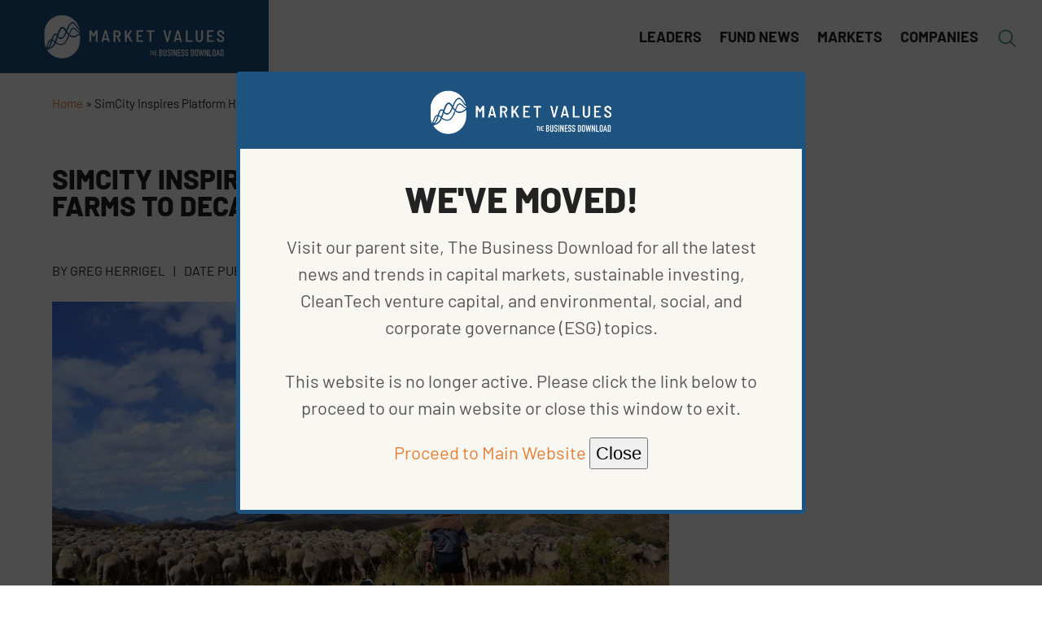

--- FILE ---
content_type: text/html; charset=UTF-8
request_url: http://market-values.thebusinessdownload.com/simcity-inspires-platform-helping-wool-farms-to-decarbonize/
body_size: 40589
content:
<!DOCTYPE html>
<html lang="en-US" class="wpex-color-scheme-default">
<head><meta charset="UTF-8"><script>if(navigator.userAgent.match(/MSIE|Internet Explorer/i)||navigator.userAgent.match(/Trident\/7\..*?rv:11/i)){var href=document.location.href;if(!href.match(/[?&]nowprocket/)){if(href.indexOf("?")==-1){if(href.indexOf("#")==-1){document.location.href=href+"?nowprocket=1"}else{document.location.href=href.replace("#","?nowprocket=1#")}}else{if(href.indexOf("#")==-1){document.location.href=href+"&nowprocket=1"}else{document.location.href=href.replace("#","&nowprocket=1#")}}}}</script><script>(()=>{class RocketLazyLoadScripts{constructor(){this.v="2.0.4",this.userEvents=["keydown","keyup","mousedown","mouseup","mousemove","mouseover","mouseout","touchmove","touchstart","touchend","touchcancel","wheel","click","dblclick","input"],this.attributeEvents=["onblur","onclick","oncontextmenu","ondblclick","onfocus","onmousedown","onmouseenter","onmouseleave","onmousemove","onmouseout","onmouseover","onmouseup","onmousewheel","onscroll","onsubmit"]}async t(){this.i(),this.o(),/iP(ad|hone)/.test(navigator.userAgent)&&this.h(),this.u(),this.l(this),this.m(),this.k(this),this.p(this),this._(),await Promise.all([this.R(),this.L()]),this.lastBreath=Date.now(),this.S(this),this.P(),this.D(),this.O(),this.M(),await this.C(this.delayedScripts.normal),await this.C(this.delayedScripts.defer),await this.C(this.delayedScripts.async),await this.T(),await this.F(),await this.j(),await this.A(),window.dispatchEvent(new Event("rocket-allScriptsLoaded")),this.everythingLoaded=!0,this.lastTouchEnd&&await new Promise(t=>setTimeout(t,500-Date.now()+this.lastTouchEnd)),this.I(),this.H(),this.U(),this.W()}i(){this.CSPIssue=sessionStorage.getItem("rocketCSPIssue"),document.addEventListener("securitypolicyviolation",t=>{this.CSPIssue||"script-src-elem"!==t.violatedDirective||"data"!==t.blockedURI||(this.CSPIssue=!0,sessionStorage.setItem("rocketCSPIssue",!0))},{isRocket:!0})}o(){window.addEventListener("pageshow",t=>{this.persisted=t.persisted,this.realWindowLoadedFired=!0},{isRocket:!0}),window.addEventListener("pagehide",()=>{this.onFirstUserAction=null},{isRocket:!0})}h(){let t;function e(e){t=e}window.addEventListener("touchstart",e,{isRocket:!0}),window.addEventListener("touchend",function i(o){o.changedTouches[0]&&t.changedTouches[0]&&Math.abs(o.changedTouches[0].pageX-t.changedTouches[0].pageX)<10&&Math.abs(o.changedTouches[0].pageY-t.changedTouches[0].pageY)<10&&o.timeStamp-t.timeStamp<200&&(window.removeEventListener("touchstart",e,{isRocket:!0}),window.removeEventListener("touchend",i,{isRocket:!0}),"INPUT"===o.target.tagName&&"text"===o.target.type||(o.target.dispatchEvent(new TouchEvent("touchend",{target:o.target,bubbles:!0})),o.target.dispatchEvent(new MouseEvent("mouseover",{target:o.target,bubbles:!0})),o.target.dispatchEvent(new PointerEvent("click",{target:o.target,bubbles:!0,cancelable:!0,detail:1,clientX:o.changedTouches[0].clientX,clientY:o.changedTouches[0].clientY})),event.preventDefault()))},{isRocket:!0})}q(t){this.userActionTriggered||("mousemove"!==t.type||this.firstMousemoveIgnored?"keyup"===t.type||"mouseover"===t.type||"mouseout"===t.type||(this.userActionTriggered=!0,this.onFirstUserAction&&this.onFirstUserAction()):this.firstMousemoveIgnored=!0),"click"===t.type&&t.preventDefault(),t.stopPropagation(),t.stopImmediatePropagation(),"touchstart"===this.lastEvent&&"touchend"===t.type&&(this.lastTouchEnd=Date.now()),"click"===t.type&&(this.lastTouchEnd=0),this.lastEvent=t.type,t.composedPath&&t.composedPath()[0].getRootNode()instanceof ShadowRoot&&(t.rocketTarget=t.composedPath()[0]),this.savedUserEvents.push(t)}u(){this.savedUserEvents=[],this.userEventHandler=this.q.bind(this),this.userEvents.forEach(t=>window.addEventListener(t,this.userEventHandler,{passive:!1,isRocket:!0})),document.addEventListener("visibilitychange",this.userEventHandler,{isRocket:!0})}U(){this.userEvents.forEach(t=>window.removeEventListener(t,this.userEventHandler,{passive:!1,isRocket:!0})),document.removeEventListener("visibilitychange",this.userEventHandler,{isRocket:!0}),this.savedUserEvents.forEach(t=>{(t.rocketTarget||t.target).dispatchEvent(new window[t.constructor.name](t.type,t))})}m(){const t="return false",e=Array.from(this.attributeEvents,t=>"data-rocket-"+t),i="["+this.attributeEvents.join("],[")+"]",o="[data-rocket-"+this.attributeEvents.join("],[data-rocket-")+"]",s=(e,i,o)=>{o&&o!==t&&(e.setAttribute("data-rocket-"+i,o),e["rocket"+i]=new Function("event",o),e.setAttribute(i,t))};new MutationObserver(t=>{for(const n of t)"attributes"===n.type&&(n.attributeName.startsWith("data-rocket-")||this.everythingLoaded?n.attributeName.startsWith("data-rocket-")&&this.everythingLoaded&&this.N(n.target,n.attributeName.substring(12)):s(n.target,n.attributeName,n.target.getAttribute(n.attributeName))),"childList"===n.type&&n.addedNodes.forEach(t=>{if(t.nodeType===Node.ELEMENT_NODE)if(this.everythingLoaded)for(const i of[t,...t.querySelectorAll(o)])for(const t of i.getAttributeNames())e.includes(t)&&this.N(i,t.substring(12));else for(const e of[t,...t.querySelectorAll(i)])for(const t of e.getAttributeNames())this.attributeEvents.includes(t)&&s(e,t,e.getAttribute(t))})}).observe(document,{subtree:!0,childList:!0,attributeFilter:[...this.attributeEvents,...e]})}I(){this.attributeEvents.forEach(t=>{document.querySelectorAll("[data-rocket-"+t+"]").forEach(e=>{this.N(e,t)})})}N(t,e){const i=t.getAttribute("data-rocket-"+e);i&&(t.setAttribute(e,i),t.removeAttribute("data-rocket-"+e))}k(t){Object.defineProperty(HTMLElement.prototype,"onclick",{get(){return this.rocketonclick||null},set(e){this.rocketonclick=e,this.setAttribute(t.everythingLoaded?"onclick":"data-rocket-onclick","this.rocketonclick(event)")}})}S(t){function e(e,i){let o=e[i];e[i]=null,Object.defineProperty(e,i,{get:()=>o,set(s){t.everythingLoaded?o=s:e["rocket"+i]=o=s}})}e(document,"onreadystatechange"),e(window,"onload"),e(window,"onpageshow");try{Object.defineProperty(document,"readyState",{get:()=>t.rocketReadyState,set(e){t.rocketReadyState=e},configurable:!0}),document.readyState="loading"}catch(t){console.log("WPRocket DJE readyState conflict, bypassing")}}l(t){this.originalAddEventListener=EventTarget.prototype.addEventListener,this.originalRemoveEventListener=EventTarget.prototype.removeEventListener,this.savedEventListeners=[],EventTarget.prototype.addEventListener=function(e,i,o){o&&o.isRocket||!t.B(e,this)&&!t.userEvents.includes(e)||t.B(e,this)&&!t.userActionTriggered||e.startsWith("rocket-")||t.everythingLoaded?t.originalAddEventListener.call(this,e,i,o):(t.savedEventListeners.push({target:this,remove:!1,type:e,func:i,options:o}),"mouseenter"!==e&&"mouseleave"!==e||t.originalAddEventListener.call(this,e,t.savedUserEvents.push,o))},EventTarget.prototype.removeEventListener=function(e,i,o){o&&o.isRocket||!t.B(e,this)&&!t.userEvents.includes(e)||t.B(e,this)&&!t.userActionTriggered||e.startsWith("rocket-")||t.everythingLoaded?t.originalRemoveEventListener.call(this,e,i,o):t.savedEventListeners.push({target:this,remove:!0,type:e,func:i,options:o})}}J(t,e){this.savedEventListeners=this.savedEventListeners.filter(i=>{let o=i.type,s=i.target||window;return e!==o||t!==s||(this.B(o,s)&&(i.type="rocket-"+o),this.$(i),!1)})}H(){EventTarget.prototype.addEventListener=this.originalAddEventListener,EventTarget.prototype.removeEventListener=this.originalRemoveEventListener,this.savedEventListeners.forEach(t=>this.$(t))}$(t){t.remove?this.originalRemoveEventListener.call(t.target,t.type,t.func,t.options):this.originalAddEventListener.call(t.target,t.type,t.func,t.options)}p(t){let e;function i(e){return t.everythingLoaded?e:e.split(" ").map(t=>"load"===t||t.startsWith("load.")?"rocket-jquery-load":t).join(" ")}function o(o){function s(e){const s=o.fn[e];o.fn[e]=o.fn.init.prototype[e]=function(){return this[0]===window&&t.userActionTriggered&&("string"==typeof arguments[0]||arguments[0]instanceof String?arguments[0]=i(arguments[0]):"object"==typeof arguments[0]&&Object.keys(arguments[0]).forEach(t=>{const e=arguments[0][t];delete arguments[0][t],arguments[0][i(t)]=e})),s.apply(this,arguments),this}}if(o&&o.fn&&!t.allJQueries.includes(o)){const e={DOMContentLoaded:[],"rocket-DOMContentLoaded":[]};for(const t in e)document.addEventListener(t,()=>{e[t].forEach(t=>t())},{isRocket:!0});o.fn.ready=o.fn.init.prototype.ready=function(i){function s(){parseInt(o.fn.jquery)>2?setTimeout(()=>i.bind(document)(o)):i.bind(document)(o)}return"function"==typeof i&&(t.realDomReadyFired?!t.userActionTriggered||t.fauxDomReadyFired?s():e["rocket-DOMContentLoaded"].push(s):e.DOMContentLoaded.push(s)),o([])},s("on"),s("one"),s("off"),t.allJQueries.push(o)}e=o}t.allJQueries=[],o(window.jQuery),Object.defineProperty(window,"jQuery",{get:()=>e,set(t){o(t)}})}P(){const t=new Map;document.write=document.writeln=function(e){const i=document.currentScript,o=document.createRange(),s=i.parentElement;let n=t.get(i);void 0===n&&(n=i.nextSibling,t.set(i,n));const c=document.createDocumentFragment();o.setStart(c,0),c.appendChild(o.createContextualFragment(e)),s.insertBefore(c,n)}}async R(){return new Promise(t=>{this.userActionTriggered?t():this.onFirstUserAction=t})}async L(){return new Promise(t=>{document.addEventListener("DOMContentLoaded",()=>{this.realDomReadyFired=!0,t()},{isRocket:!0})})}async j(){return this.realWindowLoadedFired?Promise.resolve():new Promise(t=>{window.addEventListener("load",t,{isRocket:!0})})}M(){this.pendingScripts=[];this.scriptsMutationObserver=new MutationObserver(t=>{for(const e of t)e.addedNodes.forEach(t=>{"SCRIPT"!==t.tagName||t.noModule||t.isWPRocket||this.pendingScripts.push({script:t,promise:new Promise(e=>{const i=()=>{const i=this.pendingScripts.findIndex(e=>e.script===t);i>=0&&this.pendingScripts.splice(i,1),e()};t.addEventListener("load",i,{isRocket:!0}),t.addEventListener("error",i,{isRocket:!0}),setTimeout(i,1e3)})})})}),this.scriptsMutationObserver.observe(document,{childList:!0,subtree:!0})}async F(){await this.X(),this.pendingScripts.length?(await this.pendingScripts[0].promise,await this.F()):this.scriptsMutationObserver.disconnect()}D(){this.delayedScripts={normal:[],async:[],defer:[]},document.querySelectorAll("script[type$=rocketlazyloadscript]").forEach(t=>{t.hasAttribute("data-rocket-src")?t.hasAttribute("async")&&!1!==t.async?this.delayedScripts.async.push(t):t.hasAttribute("defer")&&!1!==t.defer||"module"===t.getAttribute("data-rocket-type")?this.delayedScripts.defer.push(t):this.delayedScripts.normal.push(t):this.delayedScripts.normal.push(t)})}async _(){await this.L();let t=[];document.querySelectorAll("script[type$=rocketlazyloadscript][data-rocket-src]").forEach(e=>{let i=e.getAttribute("data-rocket-src");if(i&&!i.startsWith("data:")){i.startsWith("//")&&(i=location.protocol+i);try{const o=new URL(i).origin;o!==location.origin&&t.push({src:o,crossOrigin:e.crossOrigin||"module"===e.getAttribute("data-rocket-type")})}catch(t){}}}),t=[...new Map(t.map(t=>[JSON.stringify(t),t])).values()],this.Y(t,"preconnect")}async G(t){if(await this.K(),!0!==t.noModule||!("noModule"in HTMLScriptElement.prototype))return new Promise(e=>{let i;function o(){(i||t).setAttribute("data-rocket-status","executed"),e()}try{if(navigator.userAgent.includes("Firefox/")||""===navigator.vendor||this.CSPIssue)i=document.createElement("script"),[...t.attributes].forEach(t=>{let e=t.nodeName;"type"!==e&&("data-rocket-type"===e&&(e="type"),"data-rocket-src"===e&&(e="src"),i.setAttribute(e,t.nodeValue))}),t.text&&(i.text=t.text),t.nonce&&(i.nonce=t.nonce),i.hasAttribute("src")?(i.addEventListener("load",o,{isRocket:!0}),i.addEventListener("error",()=>{i.setAttribute("data-rocket-status","failed-network"),e()},{isRocket:!0}),setTimeout(()=>{i.isConnected||e()},1)):(i.text=t.text,o()),i.isWPRocket=!0,t.parentNode.replaceChild(i,t);else{const i=t.getAttribute("data-rocket-type"),s=t.getAttribute("data-rocket-src");i?(t.type=i,t.removeAttribute("data-rocket-type")):t.removeAttribute("type"),t.addEventListener("load",o,{isRocket:!0}),t.addEventListener("error",i=>{this.CSPIssue&&i.target.src.startsWith("data:")?(console.log("WPRocket: CSP fallback activated"),t.removeAttribute("src"),this.G(t).then(e)):(t.setAttribute("data-rocket-status","failed-network"),e())},{isRocket:!0}),s?(t.fetchPriority="high",t.removeAttribute("data-rocket-src"),t.src=s):t.src="data:text/javascript;base64,"+window.btoa(unescape(encodeURIComponent(t.text)))}}catch(i){t.setAttribute("data-rocket-status","failed-transform"),e()}});t.setAttribute("data-rocket-status","skipped")}async C(t){const e=t.shift();return e?(e.isConnected&&await this.G(e),this.C(t)):Promise.resolve()}O(){this.Y([...this.delayedScripts.normal,...this.delayedScripts.defer,...this.delayedScripts.async],"preload")}Y(t,e){this.trash=this.trash||[];let i=!0;var o=document.createDocumentFragment();t.forEach(t=>{const s=t.getAttribute&&t.getAttribute("data-rocket-src")||t.src;if(s&&!s.startsWith("data:")){const n=document.createElement("link");n.href=s,n.rel=e,"preconnect"!==e&&(n.as="script",n.fetchPriority=i?"high":"low"),t.getAttribute&&"module"===t.getAttribute("data-rocket-type")&&(n.crossOrigin=!0),t.crossOrigin&&(n.crossOrigin=t.crossOrigin),t.integrity&&(n.integrity=t.integrity),t.nonce&&(n.nonce=t.nonce),o.appendChild(n),this.trash.push(n),i=!1}}),document.head.appendChild(o)}W(){this.trash.forEach(t=>t.remove())}async T(){try{document.readyState="interactive"}catch(t){}this.fauxDomReadyFired=!0;try{await this.K(),this.J(document,"readystatechange"),document.dispatchEvent(new Event("rocket-readystatechange")),await this.K(),document.rocketonreadystatechange&&document.rocketonreadystatechange(),await this.K(),this.J(document,"DOMContentLoaded"),document.dispatchEvent(new Event("rocket-DOMContentLoaded")),await this.K(),this.J(window,"DOMContentLoaded"),window.dispatchEvent(new Event("rocket-DOMContentLoaded"))}catch(t){console.error(t)}}async A(){try{document.readyState="complete"}catch(t){}try{await this.K(),this.J(document,"readystatechange"),document.dispatchEvent(new Event("rocket-readystatechange")),await this.K(),document.rocketonreadystatechange&&document.rocketonreadystatechange(),await this.K(),this.J(window,"load"),window.dispatchEvent(new Event("rocket-load")),await this.K(),window.rocketonload&&window.rocketonload(),await this.K(),this.allJQueries.forEach(t=>t(window).trigger("rocket-jquery-load")),await this.K(),this.J(window,"pageshow");const t=new Event("rocket-pageshow");t.persisted=this.persisted,window.dispatchEvent(t),await this.K(),window.rocketonpageshow&&window.rocketonpageshow({persisted:this.persisted})}catch(t){console.error(t)}}async K(){Date.now()-this.lastBreath>45&&(await this.X(),this.lastBreath=Date.now())}async X(){return document.hidden?new Promise(t=>setTimeout(t)):new Promise(t=>requestAnimationFrame(t))}B(t,e){return e===document&&"readystatechange"===t||(e===document&&"DOMContentLoaded"===t||(e===window&&"DOMContentLoaded"===t||(e===window&&"load"===t||e===window&&"pageshow"===t)))}static run(){(new RocketLazyLoadScripts).t()}}RocketLazyLoadScripts.run()})();</script>

<link rel="profile" href="http://gmpg.org/xfn/11">
<meta name='robots' content='index, follow, max-image-preview:large, max-snippet:-1, max-video-preview:-1' />
	<style></style>
	<meta name="generator" content="Total WordPress Theme v5.19">
<meta name="viewport" content="width=device-width, initial-scale=1">

	<!-- This site is optimized with the Yoast SEO plugin v25.8 - https://yoast.com/wordpress/plugins/seo/ -->
	<title>SimCity Inspires Platform Helping Wool Farms To Decarbonize |</title>
<link data-rocket-preload as="style" href="https://fonts.googleapis.com/css2?family=Barlow:ital,wght@0,100;0,200;0,300;0,400;0,500;0,600;0,700;0,800;0,900;1,100;1,200;1,300;1,400;1,500;1,600;1,700;1,800;1,900&#038;subset=latin&#038;display=swap" rel="preload">
<link href="https://fonts.googleapis.com/css2?family=Barlow:ital,wght@0,100;0,200;0,300;0,400;0,500;0,600;0,700;0,800;0,900;1,100;1,200;1,300;1,400;1,500;1,600;1,700;1,800;1,900&#038;subset=latin&#038;display=swap" media="print" onload="this.media=&#039;all&#039;" rel="stylesheet">
<noscript><link rel="stylesheet" href="https://fonts.googleapis.com/css2?family=Barlow:ital,wght@0,100;0,200;0,300;0,400;0,500;0,600;0,700;0,800;0,900;1,100;1,200;1,300;1,400;1,500;1,600;1,700;1,800;1,900&#038;subset=latin&#038;display=swap"></noscript>
<link crossorigin data-rocket-preload as="font" href="https://fonts.gstatic.com/s/barlow/v12/7cHpv4kjgoGqM7E_DMs5.woff2" rel="preload">
<link crossorigin data-rocket-preload as="font" href="https://fonts.gstatic.com/s/barlow/v12/7cHqv4kjgoGqM7E30-8s51os.woff2" rel="preload">
<link crossorigin data-rocket-preload as="font" href="https://fonts.gstatic.com/s/barlow/v12/7cHqv4kjgoGqM7E3t-4s51os.woff2" rel="preload">
<link crossorigin data-rocket-preload as="font" href="https://fonts.gstatic.com/s/barlow/v12/7cHqv4kjgoGqM7E3q-0s51os.woff2" rel="preload">
<link crossorigin data-rocket-preload as="font" href="http://market-values.thebusinessdownload.com/wp-content/themes/Total/assets/lib/ticons/fonts/ticons.woff2" rel="preload">
<style id="wpr-usedcss">.vc_row:after,.vc_row:before{content:" ";display:table}.vc_row:after{clear:both}.vc_column_container{width:100%}.vc_row{margin-left:-15px;margin-right:-15px}.vc_col-sm-12,.vc_col-sm-4,.vc_col-sm-8{position:relative;min-height:1px;padding-left:15px;padding-right:15px;-webkit-box-sizing:border-box;-moz-box-sizing:border-box;box-sizing:border-box}@media (min-width:768px){.vc_col-sm-12,.vc_col-sm-4,.vc_col-sm-8{float:left}.vc_col-sm-12{width:100%}.vc_col-sm-8{width:66.66666667%}.vc_col-sm-4{width:33.33333333%}}#content .wpb_text_column :last-child,#content .wpb_text_column p:last-child,.wpb_text_column :last-child,.wpb_text_column p:last-child{margin-bottom:0}.wpb_content_element{margin-bottom:35px}.vc_column-inner::after,.vc_column-inner::before{content:" ";display:table}.vc_column-inner::after{clear:both}.vc_column_container{padding-left:0;padding-right:0}.vc_column_container>.vc_column-inner{box-sizing:border-box;padding-left:15px;padding-right:15px;width:100%}.vc_section{padding-left:15px;padding-right:15px;margin-left:-15px;margin-right:-15px}.vc_toggle{display:block;margin:0 0 21.73913043px;padding:0;font-size:1em}.vc_toggle:last-of-type{margin-bottom:35px}.vc_toggle_title{cursor:pointer;display:block;margin:0;padding:0;position:relative;-webkit-user-select:none;-moz-user-select:none;-ms-user-select:none;user-select:none;font-weight:400}.wpb_widgetised_column .wpb_wrapper>ul{margin:0}.wpb_widgetised_column .wpb_wrapper>ul>li{margin-left:0;background-image:none;list-style:none!important}.wpb_widgetised_column .wpb_wrapper>ul>li:after,.wpb_widgetised_column .wpb_wrapper>ul>li:before{display:none!important}@-ms-keyframes progress-bar-stripes{from{background-position:40px 0}to{background-position:0 0}}:where(.wp-block-button__link){border-radius:9999px;box-shadow:none;padding:calc(.667em + 2px) calc(1.333em + 2px);text-decoration:none}:where(.wp-block-calendar table:not(.has-background) th){background:#ddd}:where(.wp-block-columns){margin-bottom:1.75em}:where(.wp-block-columns.has-background){padding:1.25em 2.375em}:where(.wp-block-post-comments input[type=submit]){border:none}:where(.wp-block-cover-image:not(.has-text-color)),:where(.wp-block-cover:not(.has-text-color)){color:#fff}:where(.wp-block-cover-image.is-light:not(.has-text-color)),:where(.wp-block-cover.is-light:not(.has-text-color)){color:#000}:where(.wp-block-file){margin-bottom:1.5em}:where(.wp-block-file__button){border-radius:2em;display:inline-block;padding:.5em 1em}:where(.wp-block-file__button):is(a):active,:where(.wp-block-file__button):is(a):focus,:where(.wp-block-file__button):is(a):hover,:where(.wp-block-file__button):is(a):visited{box-shadow:none;color:#fff;opacity:.85;text-decoration:none}h1.has-background,h3.has-background{padding:1.25em 2.375em}.wp-block-image img{box-sizing:border-box;height:auto;max-width:100%;vertical-align:bottom}.wp-block-image .alignleft,.wp-block-image.alignleft{display:table}.wp-block-image .alignleft>figcaption,.wp-block-image.alignleft>figcaption{caption-side:bottom;display:table-caption}.wp-block-image .alignleft{float:left;margin:.5em 1em .5em 0}.wp-block-image figcaption{margin-bottom:1em;margin-top:.5em}.wp-block-image :where(.has-border-color){border-style:solid}.wp-block-image :where([style*=border-top-color]){border-top-style:solid}.wp-block-image :where([style*=border-right-color]){border-right-style:solid}.wp-block-image :where([style*=border-bottom-color]){border-bottom-style:solid}.wp-block-image :where([style*=border-left-color]){border-left-style:solid}.wp-block-image :where([style*=border-width]){border-style:solid}.wp-block-image :where([style*=border-top-width]){border-top-style:solid}.wp-block-image :where([style*=border-right-width]){border-right-style:solid}.wp-block-image :where([style*=border-bottom-width]){border-bottom-style:solid}.wp-block-image :where([style*=border-left-width]){border-left-style:solid}.wp-block-image figure{margin:0}:where(.wp-block-latest-comments:not([style*=line-height] .wp-block-latest-comments__comment)){line-height:1.1}:where(.wp-block-latest-comments:not([style*=line-height] .wp-block-latest-comments__comment-excerpt p)){line-height:1.8}ul{box-sizing:border-box}ul.has-background{padding:1.25em 2.375em}:where(.wp-block-navigation.has-background .wp-block-navigation-item a:not(.wp-element-button)),:where(.wp-block-navigation.has-background .wp-block-navigation-submenu a:not(.wp-element-button)){padding:.5em 1em}:where(.wp-block-navigation .wp-block-navigation__submenu-container .wp-block-navigation-item a:not(.wp-element-button)),:where(.wp-block-navigation .wp-block-navigation__submenu-container .wp-block-navigation-submenu a:not(.wp-element-button)),:where(.wp-block-navigation .wp-block-navigation__submenu-container .wp-block-navigation-submenu button.wp-block-navigation-item__content),:where(.wp-block-navigation .wp-block-navigation__submenu-container .wp-block-pages-list__item button.wp-block-navigation-item__content){padding:.5em 1em}p.has-background{padding:1.25em 2.375em}:where(p.has-text-color:not(.has-link-color)) a{color:inherit}:where(.wp-block-post-excerpt){margin-bottom:var(--wp--style--block-gap);margin-top:var(--wp--style--block-gap)}:where(.wp-block-preformatted.has-background){padding:1.25em 2.375em}:where(.wp-block-pullquote){margin:0 0 1em}:where(.wp-block-search__button){border:1px solid #ccc;padding:6px 10px}:where(.wp-block-search__button-inside .wp-block-search__inside-wrapper){border:1px solid #949494;box-sizing:border-box;padding:4px}:where(.wp-block-search__button-inside .wp-block-search__inside-wrapper) .wp-block-search__input{border:none;border-radius:0;padding:0 4px}:where(.wp-block-search__button-inside .wp-block-search__inside-wrapper) .wp-block-search__input:focus{outline:0}:where(.wp-block-search__button-inside .wp-block-search__inside-wrapper) :where(.wp-block-search__button){padding:4px 8px}:where(.wp-block-term-description){margin-bottom:var(--wp--style--block-gap);margin-top:var(--wp--style--block-gap)}:where(pre.wp-block-verse){font-family:inherit}:root{--wp--preset--font-size--normal:16px;--wp--preset--font-size--huge:42px}.screen-reader-text{clip:rect(1px,1px,1px,1px);word-wrap:normal!important;border:0;-webkit-clip-path:inset(50%);clip-path:inset(50%);height:1px;margin:-1px;overflow:hidden;padding:0;position:absolute;width:1px}.screen-reader-text:focus{clip:auto!important;background-color:#ddd;-webkit-clip-path:none;clip-path:none;color:#444;display:block;font-size:1em;height:auto;left:5px;line-height:normal;padding:15px 23px 14px;text-decoration:none;top:5px;width:auto;z-index:100000}html :where(.has-border-color){border-style:solid}html :where([style*=border-top-color]){border-top-style:solid}html :where([style*=border-right-color]){border-right-style:solid}html :where([style*=border-bottom-color]){border-bottom-style:solid}html :where([style*=border-left-color]){border-left-style:solid}html :where([style*=border-width]){border-style:solid}html :where([style*=border-top-width]){border-top-style:solid}html :where([style*=border-right-width]){border-right-style:solid}html :where([style*=border-bottom-width]){border-bottom-style:solid}html :where([style*=border-left-width]){border-left-style:solid}html :where(img[class*=wp-image-]){height:auto;max-width:100%}:where(figure){margin:0 0 1em}html :where(.is-position-sticky){--wp-admin--admin-bar--position-offset:var(--wp-admin--admin-bar--height,0px)}@media screen and (max-width:600px){html :where(.is-position-sticky){--wp-admin--admin-bar--position-offset:0px}}body{--wp--preset--color--black:#000000;--wp--preset--color--cyan-bluish-gray:#abb8c3;--wp--preset--color--white:#ffffff;--wp--preset--color--pale-pink:#f78da7;--wp--preset--color--vivid-red:#cf2e2e;--wp--preset--color--luminous-vivid-orange:#ff6900;--wp--preset--color--luminous-vivid-amber:#fcb900;--wp--preset--color--light-green-cyan:#7bdcb5;--wp--preset--color--vivid-green-cyan:#00d084;--wp--preset--color--pale-cyan-blue:#8ed1fc;--wp--preset--color--vivid-cyan-blue:#0693e3;--wp--preset--color--vivid-purple:#9b51e0;--wp--preset--color--accent:#1a73e8;--wp--preset--color--on-accent:#fff;--wp--preset--color--accent-alt:#1464cc;--wp--preset--color--on-accent-alt:#fff;--wp--preset--color--palette-3345:#3b8c7a;--wp--preset--color--palette-3344:#222222;--wp--preset--color--palette-3343:#f8f7f2;--wp--preset--color--palette-3342:#e47f36;--wp--preset--color--palette-3341:#1e527f;--wp--preset--gradient--vivid-cyan-blue-to-vivid-purple:linear-gradient(135deg,rgba(6, 147, 227, 1) 0%,rgb(155, 81, 224) 100%);--wp--preset--gradient--light-green-cyan-to-vivid-green-cyan:linear-gradient(135deg,rgb(122, 220, 180) 0%,rgb(0, 208, 130) 100%);--wp--preset--gradient--luminous-vivid-amber-to-luminous-vivid-orange:linear-gradient(135deg,rgba(252, 185, 0, 1) 0%,rgba(255, 105, 0, 1) 100%);--wp--preset--gradient--luminous-vivid-orange-to-vivid-red:linear-gradient(135deg,rgba(255, 105, 0, 1) 0%,rgb(207, 46, 46) 100%);--wp--preset--gradient--very-light-gray-to-cyan-bluish-gray:linear-gradient(135deg,rgb(238, 238, 238) 0%,rgb(169, 184, 195) 100%);--wp--preset--gradient--cool-to-warm-spectrum:linear-gradient(135deg,rgb(74, 234, 220) 0%,rgb(151, 120, 209) 20%,rgb(207, 42, 186) 40%,rgb(238, 44, 130) 60%,rgb(251, 105, 98) 80%,rgb(254, 248, 76) 100%);--wp--preset--gradient--blush-light-purple:linear-gradient(135deg,rgb(255, 206, 236) 0%,rgb(152, 150, 240) 100%);--wp--preset--gradient--blush-bordeaux:linear-gradient(135deg,rgb(254, 205, 165) 0%,rgb(254, 45, 45) 50%,rgb(107, 0, 62) 100%);--wp--preset--gradient--luminous-dusk:linear-gradient(135deg,rgb(255, 203, 112) 0%,rgb(199, 81, 192) 50%,rgb(65, 88, 208) 100%);--wp--preset--gradient--pale-ocean:linear-gradient(135deg,rgb(255, 245, 203) 0%,rgb(182, 227, 212) 50%,rgb(51, 167, 181) 100%);--wp--preset--gradient--electric-grass:linear-gradient(135deg,rgb(202, 248, 128) 0%,rgb(113, 206, 126) 100%);--wp--preset--gradient--midnight:linear-gradient(135deg,rgb(2, 3, 129) 0%,rgb(40, 116, 252) 100%);--wp--preset--font-size--small:13px;--wp--preset--font-size--medium:20px;--wp--preset--font-size--large:36px;--wp--preset--font-size--x-large:42px;--wp--preset--spacing--20:0.44rem;--wp--preset--spacing--30:0.67rem;--wp--preset--spacing--40:1rem;--wp--preset--spacing--50:1.5rem;--wp--preset--spacing--60:2.25rem;--wp--preset--spacing--70:3.38rem;--wp--preset--spacing--80:5.06rem;--wp--preset--shadow--natural:6px 6px 9px rgba(0, 0, 0, .2);--wp--preset--shadow--deep:12px 12px 50px rgba(0, 0, 0, .4);--wp--preset--shadow--sharp:6px 6px 0px rgba(0, 0, 0, .2);--wp--preset--shadow--outlined:6px 6px 0px -3px rgba(255, 255, 255, 1),6px 6px rgba(0, 0, 0, 1);--wp--preset--shadow--crisp:6px 6px 0px rgba(0, 0, 0, 1)}body{margin:0;--wp--style--global--content-size:840px;--wp--style--global--wide-size:1200px}:where(.wp-site-blocks)>*{margin-block-start:24px;margin-block-end:0}:where(.wp-site-blocks)>:first-child:first-child{margin-block-start:0}:where(.wp-site-blocks)>:last-child:last-child{margin-block-end:0}body{--wp--style--block-gap:24px}:where(body .is-layout-flow)>:first-child:first-child{margin-block-start:0}:where(body .is-layout-flow)>:last-child:last-child{margin-block-end:0}:where(body .is-layout-flow)>*{margin-block-start:24px;margin-block-end:0}:where(body .is-layout-constrained)>:first-child:first-child{margin-block-start:0}:where(body .is-layout-constrained)>:last-child:last-child{margin-block-end:0}:where(body .is-layout-constrained)>*{margin-block-start:24px;margin-block-end:0}:where(body .is-layout-flex){gap:24px}:where(body .is-layout-grid){gap:24px}body{padding-top:0;padding-right:0;padding-bottom:0;padding-left:0}a:where(:not(.wp-element-button)){text-decoration:underline}address,body,code,div,dl,dt,em,figcaption,figure,footer,form,h1,h3,header,html,iframe,img,label,li,menu,nav,object,p,s,span,time,tr,tt,ul{margin:0;padding:0;border:0;outline:0;font-size:100%;font:inherit;vertical-align:baseline;font-family:inherit;font-style:inherit;font-weight:inherit}figcaption,figure,footer,header,menu,nav{display:block}html{font-size:62.5%;-webkit-text-size-adjust:100%;-ms-text-size-adjust:100%}*,:after,:before{-webkit-box-sizing:border-box;-moz-box-sizing:border-box;box-sizing:border-box}figcaption,figure,footer,header,main,nav{display:block}a img{border:0}img{max-width:100%;height:auto}select{max-width:100%}:root{--wpex-white:#ffffff;--wpex-black:#000000;--wpex-gray-50:#fafafa;--wpex-gray-100:#f7f7f7;--wpex-gray-200:#eeeeee;--wpex-gray-300:#e0e0e0;--wpex-gray-400:#bdbdbd;--wpex-gray-500:#9e9e9e;--wpex-gray-600:#757575;--wpex-gray-700:#616161;--wpex-gray-800:#424242;--wpex-gray-900:#222222;--wpex-gray-A900:#262626;--wpex-blue:#4a97c2;--wpex-blue-alt:#327397;--wpex-green:#87bf17;--wpex-green-alt:#679212;--wpex-red:#f73936;--wpex-red-alt:#bf0a08;--wpex-orange:#ee7836;--wpex-orange-alt:#cf5511;--wpex-purple:#9a5e9a;--wpex-purple-alt:#653e65;--wpex-pink:#f261c2;--wpex-pink-alt:#bc0f83;--wpex-teal:#00b3b3;--wpex-teal-alt:#006f6f;--wpex-brown:#804b35;--wpex-brown-alt:#5c3626;--wpex-gold:#ffaa33;--wpex-gold-alt:#ff9500;--wpex-rosy:#ea2487;--wpex-rosy-alt:#b81265;--wpex-grey:#bdbdbd;--wpex-grey-alt:#9e9e9e;--wpex-accent:#1a73e8;--wpex-accent-alt:#1464cc;--wpex-on-accent:var(--wpex-white);--wpex-on-accent-alt:var(--wpex-white);--wpex-red-error:#dc3232;--wpex-green-success:#46b450;--wpex-yellow-warning:#ffb900;--wpex-blue-info:#00a0d2;--wpex-star-rating-color:#ffc833;--wpex-text-1:var(--wpex-gray-900);--wpex-text-2:var(--wpex-gray-700);--wpex-text-3:var(--wpex-gray-600);--wpex-text-4:var(--wpex-gray-500);--wpex-surface-1:var(--wpex-white);--wpex-surface-2:var(--wpex-gray-100);--wpex-surface-3:var(--wpex-gray-200);--wpex-surface-4:var(--wpex-gray-300);--wpex-alert-bg:var(--wpex-surface-3);--wpex-alert-color:#32373c;--wpex-info-bg:#e5f5fa;--wpex-success-bg:#ecf7ed;--wpex-warning-bg:#fff8e5;--wpex-error-bg:#fbeaea;--wpex-bg-color:var(--wpex-surface-1);--wpex-border-main:var(--wpex-surface-3);--wpex-heading-color:var(--wpex-text-1);--wpex-input-color:var(--wpex-text-2);--wpex-input-bg:var(--wpex-surface-1);--wpex-input-border-color:var(--wpex-surface-4);--wpex-focus-input-color:var(--wpex-input-color);--wpex-focus-input-bg:var(--wpex-input-bg);--wpex-focus-input-border-color:var(--wpex-input-border-color);--wpex-table-thead-bg:var(--wpex-surface-2);--wpex-table-thead-color:var(--wpex-text-1);--wpex-table-th-color:var(--wpex-text-1);--wpex-table-cell-border-color:var(--wpex-border-main);--wpex-brands-facebook:#1877F2;--wpex-brands-twitter:#1DA1F2;--wpex-brands-pinterest:#BD081C;--wpex-brands-linkedin:#0A66C2;--wpex-text-xs:.846em;--wpex-text-sm:.923em;--wpex-text-base:1em;--wpex-text-md:1.077em;--wpex-text-lg:1.231em;--wpex-text-xl:1.385em;--wpex-text-2xl:1.615em;--wpex-text-3xl:1.846em;--wpex-text-4xl:2.154em;--wpex-text-5xl:2.462em;--wpex-text-6xl:2.769em;--wpex-text-7xl:3.231em;--wpex-rounded-xs:3px;--wpex-rounded-sm:5px;--wpex-rounded:10px;--wpex-rounded-md:15px;--wpex-rounded-lg:20px;--wpex-rounded-full:9999px;--wpex-leading-tight:1.25;--wpex-leading-snug:1.375;--wpex-leading-normal:1.5;--wpex-leading-relaxed:1.625;--wpex-leading-loose:2;--wpex-tracking-tighter:-0.05em;--wpex-tracking-tight:-0.025em;--wpex-tracking-normal:0;--wpex-tracking-wide:0.025em;--wpex-tracking-wider:0.05em;--wpex-tracking-widest:0.1em;--wpex-radius-blob-1:30% 70% 70% 30%/53% 30% 70% 47%;--wpex-radius-blob-2:53% 47% 34% 66%/63% 46% 54% 37%;--wpex-radius-blob-3:37% 63% 56% 44%/49% 56% 44% 51%;--wpex-radius-blob-4:63% 37% 37% 63%/43% 37% 63% 57%;--wpex-radius-blob-5:49% 51% 48% 52%/57% 44% 56% 43%;--wpex-shadow-xs:0 0 0 1px rgba(0, 0, 0, .05);--wpex-shadow-sm:0 1px 2px 0 rgba(0, 0, 0, .05);--wpex-shadow:0 1px 3px 0 rgba(0, 0, 0, .1),0 1px 2px 0 rgba(0, 0, 0, .06);--wpex-shadow-md:0 4px 6px -1px rgba(0, 0, 0, .1),0 2px 4px -1px rgba(0, 0, 0, .06);--wpex-shadow-lg:0 10px 15px -3px rgba(0, 0, 0, .1),0 4px 6px -2px rgba(0, 0, 0, .05);--wpex-shadow-xl:0 20px 25px -5px rgba(0, 0, 0, .1),0 10px 10px -5px rgba(0, 0, 0, .04);--wpex-shadow-2xl:0 25px 50px -12px rgba(0, 0, 0, .25);--wpex-shadow-inner:inset 0 2px 4px 0 rgba(0, 0, 0, .06);--wpex-focus-shadow-outline:0 0 0 3px rgba(66, 153, 225, .5);--wpex-row-gap:20px;--wpex-font-sans:system-ui,-apple-system,BlinkMacSystemFont,"Segoe UI",Roboto,"Helvetica Neue",Arial,"Noto Sans",sans-serif,"Apple Color Emoji","Segoe UI Emoji","Segoe UI Symbol","Noto Color Emoji";--wpex-font-serif:Georgia,Cambria,"Times New Roman",Times,serif;--wpex-font-mono:Menlo,Monaco,Consolas,"Liberation Mono","Courier New",monospace;--wpex-el-margin-bottom:20px;--wpex-bold:600;--wpex-link-text-decoration:none;--wpex-hover-link-text-decoration:underline;--wpex-btn-font-size:1em;--wpex-btn-border-radius:var(--wpex-rounded-xs);--wpex-btn-font-weight:400;--wpex-btn-padding:.538em 1.077em;--wpex-btn-line-height:var(--wpex-body-line-height, 1.65);--wpex-btn-border-width:0;--wpex-btn-border-style:none;--wpex-btn-letter-spacing:inherit;--wpex-btn-text-transform:inherit;--wpex-btn-font-family:inherit;--wpex-btn-font-style:inherit;--wpex-heading-line-height:var(--wpex-leading-snug);--wpex-heading-font-weight:var(--wpex-bold);--wpex-container-width:980px;--wpex-container-max-width:90%;--wpex-content-area-width:69%;--wpex-primary-sidebar-width:26%;--wpex-boxed-layout-gutter:30px;--wpex-input-font-size:1em;--wpex-input-line-height:var(--wpex-leading-relaxed);--wpex-input-border-radius:var(--wpex-rounded-xs);--wpex-input-padding:6px 10px;--wpex-input-border-width:1px;--wpex-input-border-style:solid;--wpadminbar-height:32px}@media screen and (max-width:782px){:root{--wpadminbar-height:46px}}.screen-reader-text{clip:rect(1px,1px,1px,1px);position:absolute!important;height:1px;width:1px;overflow:hidden}.screen-reader-text:focus{background-color:#f1f1f1;border-radius:3px;box-shadow:0 0 2px 2px rgba(0,0,0,.6);clip:auto!important;color:#21759b;display:block;font-size:.875rem;font-weight:700;height:auto;left:5px;line-height:normal;padding:15px 23px 14px;text-decoration:none;top:5px;width:auto;z-index:100000}.skip-to-content{position:absolute;left:8px;top:-46px;opacity:0;transition:all .25s}.skip-to-content:focus{display:block;z-index:100000;font-size:12px;font-weight:700;top:8px;height:46px;line-height:46px;padding:0 15px;background:var(--wpex-surface-3);box-shadow:0 0 2px 2px rgba(0,0,0,.15);opacity:1}:where(.wpex-overflow-hidden>a.wpex-inset-0){outline-offset:-4px}html{overflow-x:hidden;overflow-y:scroll}.html-noscroll{overflow:hidden;height:100%;padding-right:var(--html-noscroll-padding)}body{font-family:var(--wpex-body-font-family,var(--wpex-font-sans));font-size:var(--wpex-body-font-size, 13px);line-height:var(--wpex-body-line-height, var(--wpex-leading-relaxed));color:var(--wpex-text-2);background-color:var(--wpex-bg-color);overflow-x:hidden}@supports (overflow:clip){body,html{overflow-x:clip}.html-noscroll{overflow:clip}}.container{width:var(--wpex-container-width);margin:0 auto}.wpex-responsive .container{max-width:var(--wpex-container-max-width)}.content-full-width .content-area{width:100%}#wrap{position:relative}.wpex-clr:after,dl:after{content:"";display:block;height:0;clear:both;visibility:hidden}.wpex-clear{clear:both}.span_1_of_3{width:calc(100% / 3)}.span_1_of_4{width:calc(100% / 4)}.wpex-row{margin-left:calc(-1 * (var(--wpex-row-gap)/ 2));margin-right:calc(-1 * (var(--wpex-row-gap)/ 2));display:flex;flex-wrap:wrap}.wpex-row .col{margin:0 0 var(--wpex-row-gap);padding:0 calc(var(--wpex-row-gap)/ 2);display:flex;flex-direction:column;-mx-flex:0 1 auto;flex:0 1 auto}.wpex-row .col>div{max-width:100%}.wpex-row.gap-30{--wpex-row-gap:30px}p{margin:0 0 var(--wpex-el-margin-bottom)}em{font-style:italic}address{line-height:1.5;margin:0 0 var(--wpex-el-margin-bottom)}a{color:var(--wpex-link-color,var(--wpex-accent));text-decoration:var(--wpex-link-text-decoration)}a:hover{color:var(--wpex-hover-link-color,var(--wpex-link-color,var(--wpex-accent)));text-decoration:var(--wpex-hover-link-text-decoration)}h1,h3{margin:30px 0 var(--wpex-el-margin-bottom)}h1 a,h3 a{text-decoration:none;color:var(--wpex-heading-link-color,currentColor)}h1 a:hover,h3 a:hover{text-decoration:none;color:var(--wpex-hover-heading-link-color,var(--wpex-accent))}.theme-heading,.wpex-heading,h1,h3{color:var(--wpex-heading-color);font-style:var(--wpex-heading-font-style);font-weight:var(--wpex-heading-font-weight);font-family:var(--wpex-heading-font-family);line-height:var(--wpex-heading-line-height);letter-spacing:var(--wpex-heading-letter-spacing);text-transform:var(--wpex-heading-text-transform)}h1{font-size:var(--wpex-text-3xl)}h3{font-size:var(--wpex-text-xl)}.wpex-m-0:is(.wpex-h1,.wpex-h2,.wpex-h3,.wpex-h4,.wpex-h5,.wpex-h6){margin:0}:where(.typography-light,.typography-white,.typography-white-shadow,.typography-black){--wpex-heading-color:currentColor}:where(.typography-light,.typography-white,.typography-white-shadow,.typography-black) p>a{text-decoration:underline}p>code{font-family:var(--wpex-font-mono);display:inline;background:0 0;padding:.125em .4em;background:var(--wpex-surface-2);border:1px solid var(--wpex-surface-3);outline:0;margin:0;line-height:inherit;text-align:inherit;font-size:90%;max-width:none}ul{margin-left:var(--wpex-list-margin-side,32px);margin-bottom:var(--wpex-list-margin-bottom,var(--wpex-el-margin-bottom));list-style-position:var(--wpex-list-style-position, "outside")}li ul{--wpex-list-margin-bottom:0;--wpex-list-margin-side:var(--wpex-child-list-margin-side, 32px)}.wpex-modal{max-width:clamp(0px,95%,var(--wpex-modal-width,900px));background:var(--wpex-surface-1);color:var(--wpex-text-2)}.wpex-modal::backdrop{background:#000;opacity:.5}.wpex-modal:not([class*=wpex-border-]){border:0}button,input,select{font-size:100%;line-height:inherit;margin:0;vertical-align:baseline}input[type=email],input[type=number],input[type=password],input[type=search],input[type=time],input[type=url]{display:inline-block;font-family:inherit;font-weight:inherit;text-align:inherit;max-width:100%;font-size:var(--wpex-input-font-size);line-height:var(--wpex-input-line-height);transition:var(--wpex-input-transition);padding:var(--wpex-input-padding);border-radius:var(--wpex-input-border-radius);color:var(--wpex-input-color);background:var(--wpex-input-bg);box-shadow:var(--wpex-input-box-shadow,none);border:var(--wpex-input-border-width) var(--wpex-input-border-style) var(--wpex-input-border-color);-webkit-appearance:none;-moz-appearance:none;appearance:none}input[type=email]:focus,input[type=number]:focus,input[type=password]:focus,input[type=search]:focus,input[type=time]:focus,input[type=url]:focus{outline:var(--wpex-focus-input-outline-width) solid var(--wpex-focus-input-outline-color);outline-offset:var(--wpex-focus-input-outline-offset);color:var(--wpex-focus-input-color);background:var(--wpex-focus-input-bg);border-color:var(--wpex-focus-input-border-color);box-shadow:var(--wpex-focus-input-box-shadow,none)}input[type=search]::-webkit-search-cancel-button,input[type=search]::-webkit-search-decoration,input[type=search]::-webkit-search-results-button,input[type=search]::-webkit-search-results-decoration{display:none}select{color:inherit;background-color:var(--wpex-input-bg);border:1px solid var(--wpex-input-border-color);outline:0}input:-webkit-autofill,input:autofill{filter:none}::-webkit-input-placeholder{color:inherit;opacity:.7}::-moz-placeholder{color:inherit;opacity:.7}@supports (-webkit-overflow-scrolling:touch){input[type=email],input[type=number],input[type=password],input[type=search],input[type=time],input[type=url],select{font-size:16px}}:where(.wpex-form-black-o,.wpex-form-white-o,.light-form) :is(.ajax-loader,.wpcf7-spinner){opacity:1}:is(.light-form,.wpex-form-black-o,.wpex-form-white-o,.wpex-form-white,.wpex-form-black) label{color:currentColor}.button,.theme-button,button:where([type=submit],[type=reset]),input[type=submit]{display:inline-block;cursor:pointer;-webkit-appearance:none;-webkit-font-smoothing:inherit;text-decoration:none!important;text-align:center;max-width:100%;padding:var(--wpex-btn-padding);transition:.15s all ease;background-color:var(--wpex-btn-bg,var(--wpex-accent));border-radius:var(--wpex-btn-border-radius);border-width:var(--wpex-btn-border-width);border-style:var(--wpex-btn-border-style);border-color:var(--wpex-btn-border-color,currentColor);color:var(--wpex-btn-color,var(--wpex-on-accent));font-size:var(--wpex-btn-font-size);font-family:var(--wpex-btn-font-family);font-style:var(--wpex-btn-font-style);text-transform:var(--wpex-btn-text-transform);letter-spacing:var(--wpex-btn-letter-spacing);line-height:var(--wpex-btn-line-height);font-weight:var(--wpex-btn-font-weight)}.theme-button p,.vcex-button p{margin:0}.button:hover,.theme-button:hover,button:where([type=submit]:hover,[type=reset]:hover),input[type=submit]:hover{color:var(--wpex-hover-btn-color,var(--wpex-on-accent-alt));background-color:var(--wpex-hover-btn-bg,var(--wpex-accent-alt));border-color:var(--wpex-hover-btn-border-color,var(--wpex-btn-border-color,currentColor));text-decoration:none}.active>.theme-button,.button:active,.theme-button.active,.theme-button:active,button:where([type=submit]:active,[type=reset]:active),input[type=submit]:active{color:var(--wpex-active-btn-color,var(--wpex-hover-btn-color,var(--wpex-on-accent-alt)));background-color:var(--wpex-active-btn-bg,var(--wpex-hover-btn-bg,var(--wpex-accent-alt)));border-color:var(--wpex-active-btn-border-color,var(--wpex-hover-btn-border-color,var(--wpex-btn-border-color,currentColor)))}button{cursor:pointer}body .textcenter{text-align:center}.alignleft{float:left;margin:0 20px 10px 0}:where(.alignwide,.alignfull) figcaption{text-align:center;padding-left:1em;padding-right:1em}a:is(.wp-element-button,.wp-block-button__link){text-decoration:none}body:not(.compose-mode) .wpex-toggle-element:not(.wpex-toggle-element--visible){display:none}.nav-no-click>span>.wpex-open-submenu{width:100%}.wpex-card{max-width:100%;display:flex;flex-direction:column;flex-grow:1}.wpex-post-cards-loop:is(ul,ol) .wpex-card{display:inline-flex}[class*=wpex-card-template_]>.wpex-card-inner{display:flex;flex-grow:1;width:100%;flex-direction:column}body:not(.compose-mode):not(.wpex-window-loaded) :is(.wpex-show-on-load,.fade-in-image){opacity:0}.wpex-image-hover img:where(:not([class*=wpex-duration-])),img.wpex-image-hover:where(:not([class*=wpex-duration-])){transition:all var(--wpex-image-hover-speed, 500ms) var(--wpex-image-hover-timing-func, ease)}.wpex-image-hover:is(.grow,.side-pan,.vertical-pan):where(.overlay-parent,.entry-media,.wpex-card-thumbnail,.related-post-thumb){display:inline-block;overflow:hidden;vertical-align:top}.wpex-image-hover:where(.blurr,.blurr-invert){-webkit-mask-image:-webkit-radial-gradient(#fff,#000)}.wpex-image-hover.opacity:hover img,img.wpex-image-hover.opacity:hover{opacity:var(--wpex-image-hover-opacity, .8)}.wpex-image-hover.shrink img:hover,img.wpex-image-hover.shrink:hover{transform:scale(var(--wpex-image-hover-shrink-sx,.8))}img.wpex-image-hover,span.wpex-image-hover:not(.wpex-flex):not(.wpex-flex-inline):not(.wpex-block){display:inline-block}.wpex-hamburger-icon{position:relative;display:inline-block;height:calc((var(--wpex-hamburger-icon-bar-height,3px) * 3) + (var(--wpex-hamburger-icon-gutter,4px) * 2));width:calc(var(--wpex-hamburger-icon-width,22px))}.wpex-hamburger-icon>span,.wpex-hamburger-icon>span::after,.wpex-hamburger-icon>span::before{background:currentColor;content:'';display:block;left:0;position:absolute;height:var(--wpex-hamburger-icon-bar-height,3px);width:100%;transform-style:preserve-3d}.wpex-hamburger-icon>span{top:50%;margin-top:calc(-1 * (var(--wpex-hamburger-icon-bar-height,3px)/ 2))}.wpex-hamburger-icon>span::before{top:calc(-1 * (var(--wpex-hamburger-icon-bar-height,3px) + var(--wpex-hamburger-icon-gutter,4px)))}.wpex-hamburger-icon>span::after{top:calc((var(--wpex-hamburger-icon-bar-height,3px) + var(--wpex-hamburger-icon-gutter,4px)))}.wpex-hamburger-icon--active>span{background:0 0}.wpex-hamburger-icon--active>span::after,.wpex-hamburger-icon--active>span::before{top:0}.wpex-hamburger-icon--active>span::before{transform:rotatez(-45deg)}.wpex-hamburger-icon--active>span::after{transform:rotatez(45deg)}.wpex-hamburger-icon--animate>span{transition:background 10ms .15s ease}.wpex-hamburger-icon--animate>span::after,.wpex-hamburger-icon--animate>span::before{transition:top .15s .2s ease,transform .15s .05s ease}.wpex-hamburger-icon--animate.wpex-hamburger-icon--active>span::after,.wpex-hamburger-icon--animate.wpex-hamburger-icon--active>span::before{transition:top .15s .05s ease,transform .15s .2s ease}.wpex-twitter{--wpex-brand-color:#1DA1F2}.wpex-facebook{--wpex-brand-color:#1877F2}.wpex-pinterest{--wpex-brand-color:#BD081C}.wpex-linkedin{--wpex-brand-color:#0A66C2}.wpex-whatsapp{--wpex-brand-color:#25D366}.wpex-telegram{--wpex-brand-color:#28AAEC}.wpex-reddit{--wpex-brand-color:#f40}.wpex-x-twitter{--wpex-brand-color:#0F141A}.wpex-email{--wpex-brand-color:var(--wpex-social-email-color, var(--wpex-gray-600))}.wpex-print{--wpex-brand-color:#748C90}.wpex-social-btn{display:inline-flex;align-items:center;justify-content:center;font-size:inherit;color:inherit;height:1.846em;width:1.846em;line-height:1;cursor:pointer;text-align:center;border-radius:inherit;transition:.15s all ease;box-sizing:content-box;text-decoration:none;padding:0;vertical-align:top;letter-spacing:normal}.wpex-social-btn:hover{text-decoration:none}.wpex-social-btn svg{fill:currentColor}.wpex-social-btn:where(button){border:0}.wpex-social-bg,.wpex-social-bg:hover{background:var(--wpex-brand-color,var(--wpex-accent))}.wpex-social-bg:hover{opacity:.8}.wpex-social-bg,.wpex-social-bg:hover{color:var(--wpex-on-brand-color,var(--wpex-white))}.wpex-multiselect-wrap select{background:var(--wpex-surface-2)}.wpex-select-wrap{position:relative;border:var(--wpex-input-border-width) var(--wpex-input-border-style) var(--wpex-input-border-color);border-radius:var(--wpex-input-border-radius);color:var(--wpex-input-color);background:var(--wpex-input-bg);box-shadow:var(--wpex-input-box-shadow,none)}.wpex-select-wrap:focus-within{outline:var(--wpex-focus-input-outline-width) solid var(--wpex-focus-input-outline-color);outline-offset:var(--wpex-focus-input-outline-offset);color:var(--wpex-focus-input-color);background:var(--wpex-focus-input-bg);border-color:var(--wpex-focus-input-border-color);box-shadow:var(--wpex-focus-input-box-shadow,none)}.wpex-select-wrap select{position:relative;z-index:2;width:100%;max-width:100%;padding:0 30px 0 8px;color:inherit;height:36px;line-height:36px;border:0;outline:0;border-radius:0;background:0 0;box-shadow:none;-webkit-appearance:none;-moz-appearance:none;appearance:none;cursor:pointer}.wpex-select-wrap select::-ms-expand{display:none}.wpex-select-arrow{position:absolute;z-index:1;right:10px;top:50%;transform:translateY(-50%);font-size:18px;line-height:1;color:inherit}.wpex-cart-link a,.wpex-cart-link a:active,.wpex-cart-link a:hover{text-decoration:none}.theme-heading{margin:0 0 var(--wpex-el-margin-bottom);font-size:var(--wpex-text-lg)}.meta{list-style:none;margin:0;padding:0}.meta li{margin-top:0;margin-bottom:0}.meta li .ticon,.meta li .wpex-svg-icon{margin-right:var(--wpex-meta-icon-margin,10px)}.meta:not(.meta-vertical) li{display:inline-flex;align-items:center;margin-right:var(--wpex-meta-gutter,20px)}.meta a{color:inherit;--wpex-link-text-decoration:none;--wpex-hover-link-text-decoration:underline}.meta a:hover{color:var(--wpex-link-color,var(--wpex-accent))}.meta time{display:inline}.wpex-social-share__list{margin:0;list-style:none}.wpex-social-share__item{display:inline-block;margin:0}.wpex-social-share__link{display:flex;align-items:center;justify-content:center;text-decoration:none;cursor:pointer;transition:.15s all ease}.wpex-social-share__link:not(.wpex-social-bg){color:inherit}.wpex-social-share__link:hover{text-decoration:none}.wpex-social-share__link svg{fill:currentColor;width:1em;height:1em}.wpex-social-share__link--sq{height:var(--wpex-social-share-link-sq-dims,2em);width:var(--wpex-social-share-link-sq-dims,2em)}.wpex-social-share.position-horizontal .wpex-social-share__item{margin-bottom:5px}.wpex-social-share.position-horizontal .wpex-social-share__item:not(:last-child){margin-right:5px}.wpex-social-share.position-horizontal .wpex-social-share__link{padding:.385em .769em}.wpex-social-share.position-horizontal .wpex-social-share__link--sq{padding:0}.wpex-social-share.position-horizontal.disable-labels .wpex-social-share__list{font-size:16px}.wpex-social-share.style-flat.position-horizontal .wpex-social-share__link{border-radius:var(--wpex-rounded-xs)}.wpex-social-share .wpex-social-bg.wpex-email{background:var(--wpex-gray-600)}#comments .required{color:var(--wpex-red-error)}:is(.comment-meta,.wp-block-comment-date,.wp-block-comment-author-name) a{text-decoration:none;color:currentColor}:where(.comment-body,.comment>.wp-block-columns) p:last-child{margin-bottom:0}#site-scroll-top{min-height:35px;min-width:35px;font-size:16px;z-index:998}.site-breadcrumbs{--wpex-link-text-decoration:none;--wpex-hover-link-text-decoration:underline}.site-breadcrumbs a{color:var(--wpex-text-3)}.site-breadcrumbs .sep{margin:0 3px}.site-breadcrumbs p{margin:0}#site-logo .logo-img{vertical-align:middle;height:auto;max-width:100%}.wpex-dropdown-menu{margin:0;padding:0;list-style:none}.wpex-dropdown-menu>.menu-item{float:left}.wpex-dropdown-menu .menu-item{position:relative;white-space:nowrap}.wpex-dropdown-menu .sub-menu{margin:0;padding:0;list-style:none}.wpex-dropdown-menu .sub-menu:not(.megamenu__inner-ul){position:absolute;top:100%;left:0;transition:all var(--wpex-dropmenu-transition-duration, .3s);visibility:hidden;opacity:0;z-index:-10}.wpex-dropdown-menu .sub-menu:not(.megamenu__inner-ul) .sub-menu{top:0;left:100%}.wpex-dropdown-menu--onclick .menu-item.wpex-active>.sub-menu,.wpex-dropdown-menu--onhover .menu-item.wpex-touched>.sub-menu,.wpex-dropdown-menu--onhover .menu-item:focus-within>.sub-menu,.wpex-dropdown-menu--onhover .menu-item:hover>.sub-menu{visibility:visible;opacity:1;z-index:10001;margin:0}.main-navigation a{text-decoration:none}.main-navigation-ul .sub-menu{min-width:var(--wpex-dropmenu-width,140px)}.main-navigation-ul>.menu-item:not(:last-child){margin-right:var(--wpex-main-nav-gutter)}.main-navigation-ul>.menu-item>a{display:block;color:var(--wpex-main-nav-link-color,var(--wpex-text-2));background:var(--wpex-main-nav-link-bg);padding:var(--wpex-main-nav-link-padding-y,0) var(--wpex-main-nav-link-padding-x,0);line-height:normal}.main-navigation-ul>.menu-item>a>.link-inner{display:inline-block;line-height:normal;background:var(--wpex-main-nav-link-inner-bg);border-radius:var(--wpex-main-nav-link-inner-border-radius,3px);padding:var(--wpex-main-nav-link-inner-padding-y) var(--wpex-main-nav-link-inner-padding-x)}.main-navigation .link-inner>.ticon,.main-navigation .link-inner>.wpex-svg-icon{margin-right:var(--wpex-main-nav-icon-margin,.615em)}.main-navigation .no-icon-margin .link-inner>.ticon,.main-navigation .no-icon-margin .link-inner>.wpex-svg-icon{margin:0}.main-navigation-ul>.menu-item:not(.megamenu) .sub-menu .menu-item-has-children .link-inner{display:flex;align-items:center}.main-navigation-ul>.menu-item.wpex-active>a,.main-navigation-ul>.menu-item:hover>a{background:var(--wpex-hover-main-nav-link-bg);color:var(--wpex-hover-main-nav-link-color,var(--wpex-accent,var(--wpex-main-nav-link-color,var(--wpex-text-2))))}.main-navigation-ul>.menu-item.wpex-active>a>.link-inner,.main-navigation-ul>.menu-item:hover>a>.link-inner{background:var(--wpex-hover-main-nav-link-inner-bg)}.main-navigation-ul>.current-menu-item>a{background:var(--wpex-active-main-nav-link-bg);color:var(--wpex-active-main-nav-link-color,var(--wpex-accent,var(--wpex-main-nav-link-color,var(--wpex-text-2))))}.main-navigation-ul>.current-menu-item>a>.link-inner{background:var(--wpex-active-main-nav-link-inner-bg)}#site-navigation-wrap{transition:background-color .15s ease,border-color .15s ease}.main-navigation-ul .sub-menu{padding:var(--wpex-dropmenu-padding,0);background:var(--wpex-dropmenu-bg,var(--wpex-surface-1));box-shadow:var(--wpex-dropmenu-box-shadow);border:var(--wpex-dropmenu-border-width,1px) solid var(--wpex-dropmenu-border-color,var(--wpex-surface-3))}.main-navigation-ul .sub-menu ul{text-align:left}.main-navigation-ul .sub-menu .menu-item{padding:0}.main-navigation-ul .sub-menu .menu-item:first-child ul{margin-top:0}.main-navigation-ul .sub-menu .menu-item a{display:block;float:none;padding:var(--wpex-dropmenu-link-padding-y,8px) var(--wpex-dropmenu-link-padding-x,12px);height:auto;margin:0;border:0;line-height:1.4em;font-size:.923em;color:var(--wpex-dropmenu-link-color,var(--wpex-text-2));border-bottom:var(--wpex-dropmenu-link-border-width,var(--wpex-dropmenu-border-width,1px)) solid var(--wpex-dropmenu-border-color,var(--wpex-surface-3))}.main-navigation-ul .sub-menu .menu-item a:hover{color:var(--wpex-hover-dropmenu-link-color,var(--wpex-dropmenu-link-color,var(--wpex-text-2)));background:var(--wpex-hover-dropmenu-link-bg,var(--wpex-surface-2))}.main-navigation-ul .sub-menu .menu-item:last-child>a{border-bottom:0}.main-navigation-ul .sub-menu .current-menu-item>a{color:var(--wpex-active-dropmenu-link-color,var(--wpex-dropmenu-link-color,var(--wpex-text-2)));background:var(--wpex-active-dropmenu-link-bg)}.main-navigation-ul .sub-menu .current-menu-item>a:hover{color:var(--wpex-active-hover-dropmenu-link-color,var(--wpex-hover-dropmenu-link-color,var(--wpex-dropmenu-link-color,var(--wpex-text-2))));background:var(--wpex-active-hover-dropmenu-link-bg,var(--wpex-hover-dropmenu-link-bg,var(--wpex-surface-2)))}.header-drop-widget{box-shadow:var(--wpex-dropmenu-box-shadow,var(--wpex-shadow))}.header-drop-widget--colored-top-border{border-style:solid;border-top-width:var(--wpex-dropmenu-colored-top-border-width,3px);border-top-color:var(--wpex-dropmenu-colored-top-border-color,var(--wpex-accent))}.navbar-fixed-height{height:var(--wpex-main-nav-height,50px)}.navbar-fixed-line-height .main-navigation-ul>.menu-item>a{height:var(--wpex-main-nav-height,50px);line-height:var(--wpex-main-nav-line-height, var(--wpex-main-nav-height, 50px))}#site-navigation-sticky-wrapper.is-sticky #site-navigation-wrap{position:fixed;top:0;width:100%;background:var(--wpex-main-nav-bg,var(--wpex-surface-1));overflow:visible!important;z-index:999;border-bottom:var(--wpex-main-nav-border-width,1px) solid var(--wpex-main-nav-border-color,var(--wpex-surface-3));box-shadow:0 2px 7px rgba(0,0,0,.1);transform:translate3d(0,0,0)}.main-navigation .nav-no-click>a{pointer-events:none}@media only screen and (min-width:960px){.header-full-width .container{width:100%;max-width:none}.header-five.header-full-width,.header-full-width .mobile-toggle-nav,.header-one.header-full-width{padding-left:var(--wpex-full-width-gutter,30px);padding-right:var(--wpex-full-width-gutter,30px)}}#site-header.transform-prepare{transform:translateY(-100%);transition:transform .3s ease-in-out,opacity .15s ease-in-out!important}#site-header.transform-prepare.transform-go{transform:translateY(0)}#site-header-sticky-wrapper.is-sticky #site-header{position:fixed;overflow:visible!important;z-index:1001;background-color:var(--wpex-surface-1)}#site-header-sticky-wrapper.is-sticky .has-sticky-dropshadow{box-shadow:0 2px 5px rgba(0,0,0,.1)}#site-header-sticky-wrapper.is-sticky #site-header-inner{z-index:999}#site-header.shrink-sticky-header{width:100%;transition:opacity .3s}.shrink-sticky-header.on-shrink-adjust-height:not(.fixed-scroll--mobile-only) #site-logo .logo-img{max-height:var(--wpex-site-header-shrink-start-height,60px);width:auto}.sticky-header-shrunk{--wpex-site-header-height:var(--wpex-site-header-shrink-end-height, 50px)}.sticky-header-shrunk .logo-padding{padding-top:0;padding-bottom:0}.sticky-header-shrunk.on-shrink-adjust-height #site-header-inner{height:calc(var(--wpex-site-header-shrink-end-height,50px) + var(--wpex-site-header-shrink-end-padding-top,10px) + var(--wpex-site-header-shrink-end-padding-bottom,10px));padding-top:var(--wpex-site-header-shrink-end-padding-top,10px);padding-bottom:var(--wpex-site-header-shrink-end-padding-bottom,10px)}.sticky-header-shrunk.on-shrink-adjust-height #site-logo .logo-img{--wpex-site-header-shrink-start-height:var(--wpex-site-header-shrink-end-height, 50px)}.sticky-header-shrunk .navbar-style-five{--wpex-main-nav-height:var(--wpex-site-header-shrink-end-height, 50px);--wpex-main-nav-line-height:var(--wpex-site-header-shrink-end-height, 50px)}.anim-shrink-header #site-header,.anim-shrink-header #site-header-inner,.anim-shrink-header #site-header-sticky-wrapper,.anim-shrink-header #site-logo,.anim-shrink-header #site-logo .logo-img,.anim-shrink-header #site-logo-inner,.anim-shrink-header #site-logo-link,.anim-shrink-header .navbar-style-five,.anim-shrink-header .navbar-style-five #site-navigation{transition:all var(--wpex-site-header-shrink-speed, .3s) linear}.anim-shrink-header #site-logo .logo-img{-webkit-backface-visibility:hidden;backface-visibility:hidden;transform:translate3d(0,0,0);width:auto}.anim-shrink-header #site-navigation-wrap{transition:top var(--wpex-site-header-shrink-speed, .3s) linear}.header-fixed-height #site-header-inner{height:var(--wpex-site-header-height,100px)}.header-fixed-height #site-logo .logo-img{max-height:calc(var(--wpex-site-header-height,100px) * var(--wpex-site-logo-max-height-ratio,.6));width:auto}.header-one #site-logo{float:left;height:100%}.navbar-style-one{--wpex-main-nav-link-padding-y:0px;--wpex-main-nav-link-padding-x:4px;--wpex-main-nav-link-inner-padding-y:.5em;--wpex-main-nav-link-inner-padding-x:11px;position:absolute;top:50%;background:var(--wpex-main-nav-bg,transparent);margin-top:calc(-1 * (var(--wpex-main-nav-height,50px)/ 2));right:calc(-1 * (var(--wpex-main-nav-link-padding-x) + var(--wpex-main-nav-link-inner-padding-x)))}.navbar-style-five{--wpex-main-nav-link-padding-y:0px;--wpex-main-nav-link-padding-x:4px;--wpex-main-nav-link-inner-padding-y:.5em;--wpex-main-nav-link-inner-padding-x:.8em;--wpex-main-nav-gutter:0px;background:var(--wpex-main-nav-bg,transparent)}#mobile-menu{--wpex-link-color:currentColor;--wpex-hover-link-color:currentColor}#mobile-menu a{position:relative;font-size:22px;text-decoration:none;display:inline-flex;align-items:center}#sidr-main{--wpex-link-text-decoration:none;--wpex-hover-link-text-decoration:none;--wpex-link-color:currentColor;display:block;position:fixed;top:0;height:100%;z-index:999999;max-width:100%;padding-bottom:30px;overflow-x:hidden;overflow-y:auto;font-size:14px;-webkit-overflow-scrolling:touch;user-select:none;width:var(--wpex-sidr-width,320px);background:var(--wpex-surface-1)}#sidr-main.sidr-right{left:auto;right:calc(-1 * var(--wpex-sidr-width,320px))}#sidr-main .sidr-class-wpex-close{margin-bottom:var(--wpex-sidr-gutter)}#sidr-main .sidr-inner{padding-left:var(--wpex-sidr-gutter);padding-right:var(--wpex-sidr-gutter)}#sidr-main:where(.has-background){--wpex-border-main:rgba(255, 255, 255, .035)}.sidr-class-wpex-close{line-height:normal;font-size:32px;font-family:"Times New Roman",Times,serif;font-weight:700;-webkit-font-smoothing:antialiased;-moz-osx-font-smoothing:grayscale}.sidr-class-wpex-close a{display:inline-block;padding:10px 20px;text-decoration:none}.sidr a{border:0}.sidr-class-dropdown-menu>li:first-child{border-top:1px solid var(--wpex-border-main)}.sidr-class-dropdown-menu li{border-bottom:1px solid var(--wpex-border-main)}.sidr-class-dropdown-menu li.sidr-class-menu-item-has-children>span>a{padding-right:60px}.sidr-class-dropdown-menu ul{border-top:1px solid var(--wpex-border-main)}.sidr-class-dropdown-menu ul li:last-child{border:0}.sidr-class-dropdown-menu .wpex-open-submenu__icon{margin-right:20px}.sidr-class-dropdown-menu .active>a:not(:hover){color:var(--wpex-active-link-color,var(--wpex-link-color))}.sidr-mobile-nav-menu__link{padding:.9em 20px}.sidr-class-mobile-menu-searchform{position:relative;border-bottom:1px solid var(--wpex-border-main)}.sidr-class-mobile-menu-searchform input[type=search]{width:100%;background:0 0;border:0;font-size:1em;color:inherit;font-weight:inherit;border-radius:0;box-shadow:none;line-height:inherit;padding:.9em 55px .9em 20px}.sidr-class-mobile-menu-searchform button{background:0 0;display:block;position:absolute;right:20px;height:30px;line-height:30px;width:30px;text-align:right;top:50%;margin-top:-15px;color:inherit;padding:0;border:0}.sidr-class-mobile-menu-searchform button:hover{background:0 0;color:inherit}.mobile-toggle-nav{--wpex-link-color:var(--wpex-text-2);--wpex-hover-link-color:var(--wpex-text-1)}.full-screen-overlay-nav-menu ul{font-size:.9em}.full-screen-overlay-nav-menu .link-inner::after{position:absolute;left:0;bottom:0;content:"";height:2px;width:0;transition:all .4s linear}.full-screen-overlay-nav-menu li.wpex-active>a>.link-inner::after{width:100%;background:currentColor}.wpex-mobile-menu .wpex-open-submenu{width:45px;font-size:1.35em}.wpex-dropdowns-caret .main-navigation-ul .sub-menu::before{content:"";display:block;position:absolute;top:-7px;left:12px;border-right:7px solid transparent;border-left:7px solid transparent;border-bottom:7px solid var(--wpex-dropmenu-caret-border-color,rgba(0,0,0,.1))}.wpex-dropdowns-caret .main-navigation-ul .sub-menu::after{content:"";display:block;position:absolute;top:-6px;left:13px;border-right:6px solid transparent;border-left:6px solid transparent;border-bottom:6px solid var(--wpex-dropmenu-caret-bg,var(--wpex-surface-1))}.wpex-dropdowns-caret .main-navigation-ul .sub-menu ul::after,.wpex-dropdowns-caret .main-navigation-ul .sub-menu ul::before{display:none}.main-navigation .megamenu{position:static}.main-navigation .megamenu>.sub-menu{display:grid;width:100%;left:0;right:auto;border-radius:0;padding:var(--wpex-megamenu-padding,calc(var(--wpex-megamenu-gutter,24px)/ 2));gap:var(--wpex-megamenu-gutter,24px)}.main-navigation .megamenu>.sub-menu>.menu-item{--wpex-dropmenu-border-width:0px;--wpex-dropmenu-link-border-width:0px;display:block;float:left;padding:0;margin:0;width:100%}.main-navigation .megamenu>.sub-menu>.menu-item:not(:first-child)::before{content:'';display:block;position:absolute;top:0;left:calc(-1 * (var(--wpex-megamenu-gutter,24px)/ 2));transform:translateX(-50%);height:100%;width:0;border-left:var(--wpex-megamenu-divider-width,1px) solid var(--wpex-megamenu-divider-color,var(--wpex-dropmenu-border-color,var(--wpex-surface-3)))}.main-navigation .megamenu>.sub-menu>.menu-item a{word-wrap:break-word;white-space:normal}.main-navigation .megamenu>.sub-menu>.menu-item.menu-item-has-children>a{margin-bottom:var(--wpex-megamenu-heading-margin-bottom,0)}.main-navigation .megamenu>.sub-menu>.menu-item.menu-item-has-children>a[href="#"]{pointer-events:none}.main-navigation .megamenu>.sub-menu>.menu-item.menu-item-has-children>a:hover{background:0 0}.main-navigation .megamenu>.sub-menu>.menu-item.menu-item-has-children>a .link-inner{font-weight:var(--wpex-megamenu-heading-font-weight,var(--wpex-bold));color:var(--wpex-megamenu-heading-color,var(--wpex-text-1));font-size:var(--wpex-megamenu-heading-font-size, 1.03em)}.main-navigation .megamenu>.sub-menu>.menu-item>.sub-menu{position:relative;list-style:none;display:block!important;margin:0!important;padding:0!important;top:initial!important;left:initial!important;right:initial!important;width:100%!important;min-width:0!important;position:relative!important;opacity:1!important;border:none!important;box-shadow:none!important}.main-navigation .megamenu>.sub-menu>.menu-item .sub-menu>.menu-item>.sub-menu{margin-left:var(--wpex-dropmenu-link-padding-x,12px);padding:0;border:0;min-width:0;box-shadow:none}.main-navigation .megamenu.col-2>.sub-menu{grid-template-columns:repeat(2,minmax(0,2fr))}.main-navigation .megamenu.col-3>.sub-menu{grid-template-columns:repeat(3,minmax(0,2fr))}.main-navigation .megamenu.col-4>.sub-menu{grid-template-columns:repeat(4,minmax(0,2fr))}.header-five .wpex-dropdowns-caret .megamenu>.sub-menu::after,.header-five .wpex-dropdowns-caret .megamenu>.sub-menu::before,.wpex-dropdowns-caret.wpex-stretch-megamenus .megamenu>.sub-menu::after,.wpex-dropdowns-caret.wpex-stretch-megamenus .megamenu>.sub-menu::before{display:none}.widget{--wpex-list-margin-side:0px;--wpex-list-margin-bottom:0px}.widget ul{list-style:none}.widget ul li a{overflow-wrap:break-word;word-wrap:break-word}:is(.widget_rss,.widget_archive,.widget_pages,.widget_categories,.widget_recent_entries,.widget_meta,.widget_layered_nav_filters,.widget_product_categories,.widget_rating_filter,.widget_wpex_recent_posts_icons) a{color:var(--wpex-widget-link-color,currentColor)}:is(.widget_rss,.widget_archive,.widget_pages,.widget_categories,.widget_recent_entries,.widget_meta,.widget_layered_nav_filters,.widget_product_categories,.widget_rating_filter,.widget_wpex_recent_posts_icons) a:hover{color:var(--wpex-hover-widget-link-color,currentColor)}.sidebar-widget-icons :where(.widget_archive,.widget_recent_entries,.widget_layered_nav,.widget_product_categories,.widget_categories) a:before{margin-right:var(--wpex-sidebar-widget-icon-margin,10px);font-family:ticons;display:inline-block;font-family:ticons;font-weight:400;font-style:normal;letter-spacing:normal;text-rendering:auto;-webkit-font-smoothing:antialiased;-moz-osx-font-smoothing:grayscale}.sidebar-widget-icons .widget_categories a:before{content:"\f114"}.searchform input{width:100%;background-repeat:no-repeat;background-position:right center;padding-top:.7em;padding-bottom:.7em;padding-left:.8em;padding-right:30px}.searchform .searchform-submit{position:absolute;top:50%;right:14px;height:20px;line-height:20px;margin:-10px 0 0;background:0 0;padding:0;border:0;outline:0;color:var(--wpex-input-color);font-size:.85em;opacity:.5;transition:none;letter-spacing:0}.searchform:focus-within .searchform-submit{color:var(--wpex-focus-input-color);opacity:1}#wpex-searchform-overlay form{position:relative}#wpex-searchform-overlay form,#wpex-searchform-overlay input[type=search],#wpex-searchform-overlay label{color:inherit}#wpex-searchform-overlay input[type=search]{position:relative;width:100%;float:none;outline:0;background:0 0;height:auto;line-height:normal;font-size:inherit;font-weight:300;padding:20px;padding-right:60px;border:1px solid rgba(255,255,255,.2);text-align:left}#wpex-searchform-overlay .searchform-submit,#wpex-searchform-overlay button.submit,#wpex-searchform-overlay input[type=submit]{display:none}#wpex-searchform-overlay form:after{display:block;content:"\f002";position:absolute;right:30px;top:50%;height:50px;line-height:50px;font-size:24px;margin-top:-25px;color:var(--wpex-white);font-family:ticons;font-weight:400;font-style:normal;letter-spacing:normal;text-rendering:auto;-webkit-font-smoothing:antialiased;-moz-osx-font-smoothing:grayscale}#searchform-dropdown{width:260px}#searchform-dropdown input[type=search]{display:block;outline:0;border:0;width:100%;height:auto;line-height:normal;border-radius:0;color:var(--wpex-text-2);padding:12px 10px;background:var(--wpex-surface-2)}#searchform-dropdown button,#searchform-dropdown input[type=submit]{display:none}#searchform-header-replace label{height:100%}#searchform-header-replace form{height:100%;width:100%}#searchform-header-replace input[type=search]{height:100%;width:100%;font-size:clamp(18px, 2.5vw, 28px);letter-spacing:1px;text-transform:uppercase;color:inherit;background:0 0;padding:0;border-radius:0;outline:0;border:0}#searchform-header-replace .searchform-submit,#searchform-header-replace button.submit,#searchform-header-replace input[type=submit]{display:none}#searchform-header-replace-close{height:40px;line-height:40px;font-family:"Times New Roman",Times,serif;font-size:40px}.site-footer{--wpex-link-text-decoration:none;--wpex-hover-link-text-decoration:none}#footer-widgets.wpex-row .footer-box.col{margin-bottom:0}#footer-bottom{--wpex-link-text-decoration:none;--wpex-hover-link-text-decoration:none}@media only screen and (min-width:960px){.footer-reveal{display:block;z-index:1;position:fixed;bottom:0;left:0;width:100%}.footer-reveal:not(.wpex-visible){visibility:hidden;opacity:0}#site-logo .logo-img{max-width:330px}}.wpex-svg-icon{display:inline-block;vertical-align:middle}.wpex-svg-icon svg{height:1em;width:auto;display:block}.wpex-svg-icon svg:not([viewBox]){height:1em;width:1em}@media print{body{--wpex-container-width:100%;--wpex-content-area-width:100%;--wpex-container-max-width:none}body .wpex-print-hidden{display:none}}@media only screen and (min-width:768px) and (max-width:959px){.span_1_of_4.col{width:calc(100% / 2)}#footer-widgets .col{width:100%}}@media only screen and (max-width:767px){#footer-widgets .col,.col,.wpex-row .col{width:100%}.hidden-phone{display:none!important}}.wpex-surface-dark{--wpex-surface-1:var(--wpex-gray-A900);--wpex-surface-2:rgba(255, 255, 255, .03);--wpex-surface-3:rgba(255, 255, 255, .06);--wpex-surface-4:rgba(255, 255, 255, .1);--wpex-text-1:var(--wpex-white);--wpex-text-2:var(--wpex-gray-500);--wpex-text-3:var(--wpex-gray-600);--wpex-text-4:var(--wpex-gray-700);--wpex-link-color:var(--wpex-gray-400);--wpex-hover-link-color:var(--wpex-white);--wpex-heading-color:var(--wpex-white);--wpex-hover-heading-link-color:var(--wpex-hover-link-color);--wpex-widget-link-color:var(--wpex-link-color);--wpex-hover-widget-link-color:var(--wpex-hover-link-color);--wpex-border-main:rgba(255, 255, 255, .06);--wpex-table-thead-bg:var(--wpex-surface-2);--wpex-table-cell-border-color:var(--wpex-border-main);--wpex-table-thead-color:var(--wpex-text-1);--wpex-table-th-color:var(--wpex-text-1);--wpex-input-bg:var(--wpex-white);--wpex-input-color:var(--wpex-gray-700);--wpex-input-border-color:var(--wpex-border-main);--wpex-focus-input-color:var(--wpex-input-color);--wpex-focus-input-bg:var(--wpex-input-bg);--wpex-focus-input-border-color:var(--wpex-input-border-color);background:var(--wpex-surface-1);color:var(--wpex-text-2)}.wpex-surface-dark :is(h1,h2,h3,h4,h5,h6,.wpex-h1,.wpex-h2,.wpex-h3,.wpex-h4,.wpex-h5,.wpex-h6,.theme-heading,.page-header-title,.wpex-heading,.entry-title,.wpex-font-heading){color:var(--wpex-heading-color)}.wpex-surface-dark label{color:var(--wpex-text-2)}.wpex-unstyled-button{background:0 0;border:0;padding:0;margin:0;color:inherit;border-radius:0;text-transform:none;transition:none;box-shadow:none;font-family:inherit;font-style:inherit;line-height:inherit;text-align:inherit;letter-spacing:inherit;font-size:inherit;font-weight:inherit}.wpex-unstyled-button:focus:not(:focus-visible){outline:0}.wpex-heading{display:block;font-size:inherit;margin:0;padding:0}.wpex-heading a{color:inherit;text-decoration:none}.wpex-heading a:hover{color:var(--wpex-hover-heading-link-color,var(--wpex-accent))}.wpex-text-2{color:var(--wpex-text-2)}.wpex-text-4{color:var(--wpex-text-4)}.wpex-surface-1{background-color:var(--wpex-surface-1)}.wpex-surface-2{background-color:var(--wpex-surface-2)}.wpex-items-center{align-items:center}.wpex-hover-bg-accent:hover{background-color:var(--wpex-accent)}.wpex-bg-black{background-color:var(--wpex-black)}.wpex-bg-gray-900{background-color:var(--wpex-gray-900)}.wpex-hover-bg-accent:hover{color:var(--wpex-on-accent)}.wpex-rounded-full{border-radius:var(--wpex-rounded-full)!important}.wpex-box-content{box-sizing:content-box}.wpex-cursor-pointer{cursor:pointer}.wpex-hidden{display:none}.wpex-block{display:block}.wpex-inline-block{display:inline-block}.wpex-flex{display:flex}.wpex-inline-flex{display:inline-flex}.wpex-table{display:table}.wpex-table-cell{display:table-cell}.wpex-gap-20{gap:20px}.wpex-flex-wrap{flex-wrap:wrap}.wpex-antialiased{-webkit-font-smoothing:antialiased;-moz-osx-font-smoothing:grayscale}.wpex-text-sm{font-size:var(--wpex-text-sm)}.wpex-text-md{font-size:var(--wpex-text-md)}.wpex-text-3xl{font-size:var(--wpex-text-3xl)}.wpex-font-normal{font-weight:400}.wpex-font-extrabold{font-weight:800}.wpex-h-100{height:100%}.wpex-justify-center{justify-content:center}.wpex-justify-end{justify-content:flex-end}.wpex-list-none{list-style-type:none}.wpex-last-mb-0>:last-child{margin-bottom:0}.wpex-last-mr-0>:last-child{margin-right:0}.wpex-m-0{margin:0}.wpex-mx-auto{margin-right:auto;margin-left:auto}.wpex-mr-10{margin-right:10px}.wpex-mt-10{margin-top:10px}.wpex-mb-10{margin-bottom:10px}.wpex-mr-15{margin-right:15px}.wpex-mb-15{margin-bottom:15px}.wpex-ml-20{margin-left:20px}.wpex-mb-20{margin-bottom:20px}.wpex-mr-25{margin-right:25px}.wpex-mb-25{margin-bottom:25px}.wpex-mb-30{margin-bottom:30px}.wpex-ml-40{margin-left:40px}.wpex-mb-50{margin-bottom:50px}.wpex-ml-60{margin-left:60px}.wpex-opacity-0{opacity:0}.wpex-opacity-60{opacity:.6}.wpex-opacity-80{opacity:.8}.wpex-overflow-clip,.wpex-overflow-hidden{overflow:hidden}@supports (overflow:clip){.wpex-overflow-clip{overflow:clip}}.wpex-p-0{padding:0}.wpex-p-15{padding:15px}.wpex-py-15{padding-top:15px;padding-bottom:15px}.wpex-py-20{padding-top:20px;padding-bottom:20px}.wpex-py-30{padding-top:30px;padding-bottom:30px}.wpex-px-40{padding-left:40px;padding-right:40px}.wpex-pt-40{padding-top:40px}.wpex-pb-40{padding-bottom:40px}.wpex-fixed{position:fixed}.wpex-relative{position:relative}.wpex-absolute{position:absolute}.wpex-inset-0{top:0;right:0;bottom:0;left:0}.wpex-top-0{top:0}.wpex-top-50{top:50%}.wpex-top-100{top:100%}.wpex-right-0{right:0}.wpex-bottom-0{bottom:0}.wpex-rotate-180{transform:rotateZ(180deg)}.wpex-text-center{text-align:center}.wpex-text-initial{text-align:initial}.wpex-inherit-color,.wpex-inherit-color:hover{color:inherit}.wpex-child-inherit-color :not(.theme-button):not(.button):not(.wpex-alert):not(.wpex-heading):not(pre):not(code),.wpex-child-inherit-color a:not(.theme-button):not(.button):hover{color:inherit}.wpex-text-current{color:currentColor}.wpex-no-underline,.wpex-no-underline:active,.wpex-no-underline:focus,.wpex-no-underline:hover,.wpex-no-underline:link,.wpex-no-underline:visited{text-decoration:none}.wpex-translate-Z-0{transform:translateZ(0)}.wpex-transition-all{transition-property:all}[class*=wpex-transition-]{transition-duration:150ms}.wpex-duration-200{transition-duration:.2s}.-wpex-translate-y-50{transform:translateY(-50%)}.wpex-align-middle{vertical-align:middle}.wpex-visible{visibility:visible}.wpex-invisible{visibility:hidden}.wpex-w-100{width:100%}.wpex-z-99{z-index:99}.wpex-z-999{z-index:999}.wpex-z-9999{z-index:9999}.wpex-z-10000{z-index:10000}.hidden{display:none}@font-face{font-family:Barlow;font-style:normal;font-weight:400;font-display:swap;src:url(https://fonts.gstatic.com/s/barlow/v12/7cHpv4kjgoGqM7E_DMs5.woff2) format('woff2');unicode-range:U+0000-00FF,U+0131,U+0152-0153,U+02BB-02BC,U+02C6,U+02DA,U+02DC,U+0304,U+0308,U+0329,U+2000-206F,U+2074,U+20AC,U+2122,U+2191,U+2193,U+2212,U+2215,U+FEFF,U+FFFD}@font-face{font-family:Barlow;font-style:normal;font-weight:600;font-display:swap;src:url(https://fonts.gstatic.com/s/barlow/v12/7cHqv4kjgoGqM7E30-8s51os.woff2) format('woff2');unicode-range:U+0000-00FF,U+0131,U+0152-0153,U+02BB-02BC,U+02C6,U+02DA,U+02DC,U+0304,U+0308,U+0329,U+2000-206F,U+2074,U+20AC,U+2122,U+2191,U+2193,U+2212,U+2215,U+FEFF,U+FFFD}@font-face{font-family:Barlow;font-style:normal;font-weight:700;font-display:swap;src:url(https://fonts.gstatic.com/s/barlow/v12/7cHqv4kjgoGqM7E3t-4s51os.woff2) format('woff2');unicode-range:U+0000-00FF,U+0131,U+0152-0153,U+02BB-02BC,U+02C6,U+02DA,U+02DC,U+0304,U+0308,U+0329,U+2000-206F,U+2074,U+20AC,U+2122,U+2191,U+2193,U+2212,U+2215,U+FEFF,U+FFFD}@font-face{font-family:Barlow;font-style:normal;font-weight:800;font-display:swap;src:url(https://fonts.gstatic.com/s/barlow/v12/7cHqv4kjgoGqM7E3q-0s51os.woff2) format('woff2');unicode-range:U+0000-00FF,U+0131,U+0152-0153,U+02BB-02BC,U+02C6,U+02DA,U+02DC,U+0304,U+0308,U+0329,U+2000-206F,U+2074,U+20AC,U+2122,U+2191,U+2193,U+2212,U+2215,U+FEFF,U+FFFD}body.has-mobile-menu .show-at-mm-breakpoint{display:none}#site-logo.header-five-logo:not(.display){display:none}.vc_column-inner{margin-bottom:var(--wpex-vc-column-inner-margin-bottom)}.templatera_shortcode>p:empty{display:none}.vc_row,.vc_section{position:relative}.wpb_content_element,.wpb_row{margin-bottom:var(--wpex-vc-elements-bottom-margin,0)}:where(.wpex-has-overlay,.wpex-has-video-bg,.wpex-parallax-bg-wrap)>.vc_column-inner,:where(.wpex-has-overlay,.wpex-has-video-bg,.wpex-parallax-bg-wrap)>.vc_column-inner>.wpb_wrapper{position:relative}:root{--wpex-vc-gutter:30px}.no-bottom-margins .vc_column-inner{--wpex-vc-column-inner-margin-bottom:0px;margin-bottom:0}.wpex-vc-reset-negative-margin{margin-left:0;margin-right:0}:where(.bordered-column,.boxed-column)>.vc_column-inner{padding:20px;border:1px solid var(--wpex-surface-3);border-radius:var(--wpex-rounded-xs)}.wpex-vc-full-width-row{--vp-width:calc(100vw - var(--scrollbar-width, 0px));--vp-width-half:calc(var(--vp-width) / 2);--wpex-vc-full-width-offset-half:calc(var(--wpex-vc-full-width-offset, 0px) / 2);position:relative;width:calc(var(--vp-width) - var(--wpex-vc-full-width-offset,0px));left:calc(50% - var(--vp-width-half) + var(--wpex-vc-full-width-offset-half));margin-left:0!important;margin-right:0!important}.wpex-vc-full-width-row--centered{--wpex-vc-full-width-padding-x:calc(var(--vp-width-half) - 50% - var(--wpex-vc-full-width-offset-half) - (var(--wpex-vc-gutter, 0px) / 2) - (var(--wpex-vc-column-gap, 0px) / 2));padding-left:var(--wpex-vc-full-width-padding-x);padding-right:var(--wpex-vc-full-width-padding-x)}@font-face{font-family:ticons;src:url(http://market-values.thebusinessdownload.com/wp-content/themes/Total/assets/lib/ticons/fonts/ticons.eot);src:url(http://market-values.thebusinessdownload.com/wp-content/themes/Total/assets/lib/ticons/fonts/ticons.woff2) format("woff2"),url(http://market-values.thebusinessdownload.com/wp-content/themes/Total/assets/lib/ticons/fonts/ticons.woff) format("woff"),url(http://market-values.thebusinessdownload.com/wp-content/themes/Total/assets/lib/ticons/fonts/ticons.ttf) format("truetype"),url(http://market-values.thebusinessdownload.com/wp-content/themes/Total/assets/lib/ticons/fonts/ticons.svg#ticons) format("svg");font-weight:400;font-style:normal;font-display:swap}.ticon{display:inline-block;font:14px/1 ticons;font-size:inherit;text-rendering:auto;letter-spacing:normal;-webkit-font-smoothing:antialiased;-moz-osx-font-smoothing:grayscale}.ticon-search:before{content:"\f002"}.ticon-twitter:before{content:"\f099"}.ticon-facebook:before{content:"\f09a"}.ticon-pinterest:before{content:"\f0d2"}.ticon-envelope:before{content:"\f0e0"}.ticon-linkedin:before{content:"\f0e1"}.ticon-angle-right:before{content:"\f105"}.ticon-angle-down:before{content:"\f107"}:root{--vcex-icon-xs:12px;--vcex-icon-sm:20px;--vcex-icon-normal:40px;--vcex-icon-md:60px;--vcex-icon-lg:80px;--vcex-icon-xl:100px}.vcex-flex-container>.vcex-button{display:inline-flex;align-items:center;justify-content:center}.vcex-spacing{height:var(--vcex-spacing-height,30px)}.vcex-toggle__content{transition-timing-function:cubic-bezier(0.77,0,0.175,1)}:where(.vcex-image-swap.wpex-touched,.vcex-image-swap:focus-within) .vcex-image-swap-primary{opacity:0}:where(.vcex-image-swap.wpex-touched,.vcex-image-swap:focus-within) .vcex-image-swap-secondary{opacity:1}.rll-youtube-player{position:relative;padding-bottom:56.23%;height:0;overflow:hidden;max-width:100%}.rll-youtube-player:focus-within{outline:currentColor solid 2px;outline-offset:5px}.rll-youtube-player iframe{position:absolute;top:0;left:0;width:100%;height:100%;z-index:100;background:0 0}.rll-youtube-player img{bottom:0;display:block;left:0;margin:auto;max-width:100%;width:100%;position:absolute;right:0;top:0;border:none;height:auto;-webkit-transition:.4s;-moz-transition:.4s;transition:.4s all}.rll-youtube-player img:hover{-webkit-filter:brightness(75%)}.rll-youtube-player .play{height:100%;width:100%;left:0;top:0;position:absolute;background:url(http://market-values.thebusinessdownload.com/wp-content/plugins/wp-rocket/assets/img/youtube.png) center no-repeat;background-color:transparent!important;cursor:pointer;border:none}@media only screen and (max-width:1141px){body.has-mobile-menu .show-at-mm-breakpoint{display:flex}}#site-logo{margin-left:calc(-1 * var(--wpex-full-width-gutter,30px))}@media only screen and (max-width:959px){:root{--wpex-content-area-width:100%;--wpex-primary-sidebar-width:100%}#site-logo{margin-left:0}#site-header .container{margin-right:30px;--wpex-container-width:auto;--wpex-container-max-width:none}}.sticky-header-shrunk.on-shrink-adjust-height #site-header-inner{height:auto;padding-top:0;padding-bottom:0}.wpex-menu-search-icon{color:var(--wpex-palette-3345-color)}@media only screen and (max-width:768px){body{--trending-seal-display:none}}.wpex-social-share.style-flat.position-horizontal .wpex-social-share__link{border-radius:var(--wpex-rounded-full)}.wpex-social-share.position-horizontal .wpex-social-share__item:not(:last-child){margin-right:10px}.wpex-social-share .wpex-social-bg.wpex-email{background:var(--wpex-palette-3345-color)}.wpex-social-share__link{align-items:baseline}.related-posts-headline .meta-label{font-weight:800;font-family:Barlow,sans-serif}.related-posts-headline{font-weight:800;font-family:Barlow,sans-serif}.related-posts-headline.wpex-flex{justify-content:center}#footer{border-top:4px solid var(--wpex-palette-3341-color)}#menu-footer-categories li{margin-bottom:20px}#menu-footer-about-us li{margin-bottom:20px}#footer-bottom a{font-weight:600}#footer-bottom a:hover{text-decoration:none}@media only screen and (min-width:1141px){body.has-mobile-menu .show-at-mm-breakpoint{display:none}}@media only screen and (max-width:1141px){body.has-mobile-menu .show-at-mm-breakpoint{display:flex}#site-navigation-wrap{display:none!important}}.author.url.fn{display:none}:root{--wpex-palette-3345-color:#3b8c7a;--wpex-palette-3344-color:#222222;--wpex-palette-3343-color:#f8f7f2;--wpex-palette-3342-color:#e47f36;--wpex-palette-3341-color:#1e527f}body{font-family:Barlow,sans-serif;font-size:18px;color:#222}:root{--wpex-btn-font-weight:700;--wpex-btn-text-transform:uppercase}.main-navigation-ul .link-inner{font-weight:700;text-transform:uppercase}#sidr-main,.wpex-mobile-menu{font-weight:800;text-transform:uppercase}.site-breadcrumbs{font-size:15px}:root{--wpex-heading-font-weight:800;--wpex-heading-line-height:1em;--wpex-heading-text-transform:uppercase}h1{font-size:2.5em}h3{font-size:1.75em}#footer-widgets{font-weight:700;text-transform:uppercase}@media(max-width:767px){body{font-size:14px}.site-breadcrumbs{font-size:11px}h1{font-size:2.25em}h3{font-size:1.5em}}#site-logo .logo-img{max-height:90px;width:auto}:root{--wpex-link-color:#e47f36;--wpex-hover-heading-link-color:#e47f36;--wpex-hover-link-color:#1e527f;--wpex-btn-padding:14px 36px;--wpex-btn-border-radius:0px;--wpex-btn-color:#ffffff;--wpex-hover-btn-color:#ffffff;--wpex-btn-bg:#1e527f;--wpex-hover-btn-bg:#e47f36;--wpex-social-share-link-sq-dims:42px;--wpex-pagination-border-color:#e47f36;--wpex-pagination-link-color:#e47f36;--wpex-hover-pagination-link-color:#ffffff;--wpex-active-pagination-link-color:#ffffff;--wpex-active-pagination-link-color:#ffffff;--wpex-hover-pagination-link-bg:#e47f36;--wpex-active-pagination-link-bg:#e47f36;--wpex-active-pagination-link-bg:#e47f36;--wpex-site-header-shrink-start-height:90px;--wpex-site-header-shrink-end-height:50px;--wpex-vc-column-inner-margin-bottom:40px}.site-breadcrumbs{color:#222}.site-breadcrumbs .sep{color:#222}.site-breadcrumbs a{color:#e47f36}.site-breadcrumbs a:hover{color:#e47f36}.wpex-social-share__link{font-size:24px}#site-scroll-top{background-color:#3b8c7a;color:#fff}#site-scroll-top:hover{background-color:#e47f36;color:#fff}:root{--wpex-container-width:1280px}.header-padding{padding-top:0;padding-bottom:0}#site-navigation-wrap{--wpex-main-nav-gutter:0px;--wpex-main-nav-link-padding-x:0px;--wpex-main-nav-link-color:#222222;--wpex-hover-main-nav-link-color:#222222;--wpex-active-main-nav-link-color:#222222;--wpex-hover-main-nav-link-color:#e47f36;--wpex-active-main-nav-link-color:#e47f36}.wpex-menu-search-icon{font-size:26px}#searchform-dropdown{--wpex-dropmenu-colored-top-border-color:#1e527f}#mobile-menu{--wpex-link-color:#e47f36;--wpex-hover-link-color:#e47f36;--wpex-hover-link-color:#1e527f}#sidr-main,.sidr-class-dropdown-menu ul{background-color:#222}#sidr-main{color:#fff;--wpex-link-color:#ffffff;--wpex-text-2:#ffffff;--wpex-hover-link-color:#e47f36}#footer-inner{padding-bottom:70px}#footer{color:#3b8c7a;--wpex-heading-color:#3b8c7a;--wpex-text-2:#3b8c7a;--wpex-text-3:#3b8c7a;--wpex-text-4:#3b8c7a;--wpex-link-color:#222222;--wpex-hover-link-color:#222222;--wpex-hover-link-color:#e47f36}.footer-widget{padding-bottom:20px}.footer-box.col-1{width:40%}.footer-box.col-2{width:20%}.footer-box.col-3{width:20%}.footer-box.col-4{width:20%}#footer-bottom{padding-bottom:30px;background-color:#f8f7f2;color:#222;--wpex-text-2:#222222;--wpex-text-3:#222222;--wpex-text-4:#222222;--wpex-link-color:#222222;--wpex-hover-link-color:#222222}@media only screen and (max-width:767px){#site-logo .logo-img{max-width:160px}}@media only screen and (min-width:768px) and (max-width:959px){#site-logo .logo-img{max-width:227px}}.vc_custom_1676479430010{margin-top:50px!important}.vc_custom_1677533757220{border-top-width:4px!important;border-right-width:0!important;border-bottom-width:0!important;border-left-width:0!important;padding-top:60px!important;background-color:#f8f7f2!important;background-position:center!important;background-repeat:no-repeat!important;background-size:contain!important;border-left-color:#1e527f!important;border-left-style:solid!important;border-right-color:#1e527f!important;border-right-style:solid!important;border-top-color:#1e527f!important;border-top-style:solid!important;border-bottom-color:#1e527f!important;border-bottom-style:solid!important}.vc_custom_1676418250264{margin-bottom:40px!important}.vc_custom_1677533407712{margin-bottom:20px!important}.vcex-post-meta.vcex_65f85e0062d26{--wpex-meta-gutter:10px;font-size:.9em;text-transform:uppercase}.vcex-post-meta.vcex_65f85e006599c{font-size:.9em;text-transform:uppercase}.vcex-post-meta.vcex_65f85e0065c42{--wpex-meta-gutter:10px;font-size:.9em;text-transform:uppercase}.vcex-post-meta.vcex_65f85e0065eb7{font-size:.9em;text-transform:uppercase}.vcex-post-meta.vcex_65f85e0066cad{font-size:2em;text-transform:uppercase}.vcex-post-meta.vcex_65f85e0066cad a{text-decoration:none}@media (max-width:767px){.vcex-post-meta.vcex_65f85e0066cad{font-size:1.75em}}.vcex-post-meta.vcex_65f85e006d4be{font-size:.9em;text-transform:uppercase}.vcex-page-title.vcex_65f85e006daf2 .vcex-page-title__heading{font-size:1em;font-family:Barlow,sans-serif;text-transform:uppercase;font-weight:800;line-height:1.25em}.vcex-post-meta.vcex_65f85e006dd94{--wpex-meta-gutter:0px;font-size:.75em;text-transform:uppercase}.vcex-post-meta.vcex_65f85e0070b86{font-size:.9em;text-transform:uppercase}.vcex-page-title.vcex_65f85e00712c7 .vcex-page-title__heading{font-size:1em;font-family:Barlow,sans-serif;text-transform:uppercase;font-weight:800;line-height:1.25em}.vcex-post-meta.vcex_65f85e0071666{--wpex-meta-gutter:0px;font-size:.75em;text-transform:uppercase}.vcex-post-meta.vcex_65f85e0073794{font-size:.9em;text-transform:uppercase}.vcex-page-title.vcex_65f85e0073cc2 .vcex-page-title__heading{font-size:1em;font-family:Barlow,sans-serif;text-transform:uppercase;font-weight:800;line-height:1.25em}.vcex-post-meta.vcex_65f85e0074000{--wpex-meta-gutter:0px;font-size:.75em;text-transform:uppercase}#wpex_fontawesome_social_widget-2 .wpex-social-btn{font-size:30px;height:30px;width:30px}.vcex-flex-container_65f85e007908e{gap:40px}.vcex-image.vcex_65f85e00793f1 .vcex-image-inner{max-width:175px}.redirect-popup{position:fixed;top:0;left:0;width:100%;height:100%;background-color:rgba(0,0,0,.7);display:flex;justify-content:center;align-items:center;z-index:9999}.popup-container{background-color:#f8f7f2;border-radius:5px;max-width:700px;text-align:center;border:5px solid #1e527f}.popup-container:before{content:"";width:100%;height:90px;display:block;background:url(https://market-values.thebusinessdownload.com/wp-content/uploads/sites/2/2023/03/Market-Values-Logo-Retina.gif) no-repeat;background-color:#1e527f;background-size:contain;background-position-x:center}.popup-container h1{font-size:44px;margin-bottom:10px;color:#222;padding-top:10px}.popup-container div{font-size:22px;color:#565656;line-height:1.5;padding:10px 40px 50px}.popup-container .countdown{font-weight:700}</style>
	<meta name="description" content="The co-founders of Actual were inspired by SimCity to create a game-like platform to help companies to make impactful real-world changes." />
	<link rel="canonical" href="https://market-values.thebusinessdownload.com/simcity-inspires-platform-helping-wool-farms-to-decarbonize/" />
	<meta property="og:locale" content="en_US" />
	<meta property="og:type" content="article" />
	<meta property="og:title" content="SimCity Inspires Platform Helping Wool Farms To Decarbonize |" />
	<meta property="og:description" content="The co-founders of Actual were inspired by SimCity to create a game-like platform to help companies to make impactful real-world changes." />
	<meta property="og:url" content="https://market-values.thebusinessdownload.com/simcity-inspires-platform-helping-wool-farms-to-decarbonize/" />
	<meta property="og:site_name" content="The Business Download - Market Values" />
	<meta property="article:published_time" content="2023-02-21T14:00:00+00:00" />
	<meta property="article:modified_time" content="2023-04-19T19:24:26+00:00" />
	<meta property="og:image" content="https://market-values.thebusinessdownload.com/wp-content/uploads/sites/2/2023/02/141729212_3626209307469977_446901821153102588_n.jpeg" />
	<meta property="og:image:width" content="1190" />
	<meta property="og:image:height" content="792" />
	<meta property="og:image:type" content="image/jpeg" />
	<meta name="author" content="Greg Herrigel" />
	<meta name="twitter:card" content="summary_large_image" />
	<meta name="twitter:label1" content="Written by" />
	<meta name="twitter:data1" content="Greg Herrigel" />
	<meta name="twitter:label2" content="Est. reading time" />
	<meta name="twitter:data2" content="6 minutes" />
	<script type="application/ld+json" class="yoast-schema-graph">{"@context":"https://schema.org","@graph":[{"@type":"Article","@id":"https://market-values.thebusinessdownload.com/simcity-inspires-platform-helping-wool-farms-to-decarbonize/#article","isPartOf":{"@id":"https://market-values.thebusinessdownload.com/simcity-inspires-platform-helping-wool-farms-to-decarbonize/"},"author":{"name":"Greg Herrigel","@id":"http://market-values.thebusinessdownload.com/#/schema/person/aa60864895c423017a0d74b93484cc6d"},"headline":"SimCity Inspires Platform Helping Wool Farms To Decarbonize","datePublished":"2023-02-21T14:00:00+00:00","dateModified":"2023-04-19T19:24:26+00:00","mainEntityOfPage":{"@id":"https://market-values.thebusinessdownload.com/simcity-inspires-platform-helping-wool-farms-to-decarbonize/"},"wordCount":925,"publisher":{"@id":"http://market-values.thebusinessdownload.com/#organization"},"image":{"@id":"https://market-values.thebusinessdownload.com/simcity-inspires-platform-helping-wool-farms-to-decarbonize/#primaryimage"},"thumbnailUrl":"http://market-values.thebusinessdownload.com/wp-content/uploads/sites/2/2023/02/141729212_3626209307469977_446901821153102588_n.jpeg","articleSection":["Companies"],"inLanguage":"en-US"},{"@type":"WebPage","@id":"https://market-values.thebusinessdownload.com/simcity-inspires-platform-helping-wool-farms-to-decarbonize/","url":"https://market-values.thebusinessdownload.com/simcity-inspires-platform-helping-wool-farms-to-decarbonize/","name":"SimCity Inspires Platform Helping Wool Farms To Decarbonize |","isPartOf":{"@id":"http://market-values.thebusinessdownload.com/#website"},"primaryImageOfPage":{"@id":"https://market-values.thebusinessdownload.com/simcity-inspires-platform-helping-wool-farms-to-decarbonize/#primaryimage"},"image":{"@id":"https://market-values.thebusinessdownload.com/simcity-inspires-platform-helping-wool-farms-to-decarbonize/#primaryimage"},"thumbnailUrl":"http://market-values.thebusinessdownload.com/wp-content/uploads/sites/2/2023/02/141729212_3626209307469977_446901821153102588_n.jpeg","datePublished":"2023-02-21T14:00:00+00:00","dateModified":"2023-04-19T19:24:26+00:00","description":"The co-founders of Actual were inspired by SimCity to create a game-like platform to help companies to make impactful real-world changes.","breadcrumb":{"@id":"https://market-values.thebusinessdownload.com/simcity-inspires-platform-helping-wool-farms-to-decarbonize/#breadcrumb"},"inLanguage":"en-US","potentialAction":[{"@type":"ReadAction","target":["https://market-values.thebusinessdownload.com/simcity-inspires-platform-helping-wool-farms-to-decarbonize/"]}]},{"@type":"ImageObject","inLanguage":"en-US","@id":"https://market-values.thebusinessdownload.com/simcity-inspires-platform-helping-wool-farms-to-decarbonize/#primaryimage","url":"http://market-values.thebusinessdownload.com/wp-content/uploads/sites/2/2023/02/141729212_3626209307469977_446901821153102588_n.jpeg","contentUrl":"http://market-values.thebusinessdownload.com/wp-content/uploads/sites/2/2023/02/141729212_3626209307469977_446901821153102588_n.jpeg","width":1190,"height":792},{"@type":"BreadcrumbList","@id":"https://market-values.thebusinessdownload.com/simcity-inspires-platform-helping-wool-farms-to-decarbonize/#breadcrumb","itemListElement":[{"@type":"ListItem","position":1,"name":"Home","item":"http://market-values.thebusinessdownload.com/"},{"@type":"ListItem","position":2,"name":"SimCity Inspires Platform Helping Wool Farms To Decarbonize"}]},{"@type":"WebSite","@id":"http://market-values.thebusinessdownload.com/#website","url":"http://market-values.thebusinessdownload.com/","name":"The Business Download - Market Values","description":"","publisher":{"@id":"http://market-values.thebusinessdownload.com/#organization"},"potentialAction":[{"@type":"SearchAction","target":{"@type":"EntryPoint","urlTemplate":"http://market-values.thebusinessdownload.com/?s={search_term_string}"},"query-input":{"@type":"PropertyValueSpecification","valueRequired":true,"valueName":"search_term_string"}}],"inLanguage":"en-US"},{"@type":"Organization","@id":"http://market-values.thebusinessdownload.com/#organization","name":"The Business Download - Market Values","url":"http://market-values.thebusinessdownload.com/","logo":{"@type":"ImageObject","inLanguage":"en-US","@id":"http://market-values.thebusinessdownload.com/#/schema/logo/image/","url":"http://market-values.thebusinessdownload.com/wp-content/uploads/sites/2/2023/03/Market-Values-Logo-Retina.gif","contentUrl":"http://market-values.thebusinessdownload.com/wp-content/uploads/sites/2/2023/03/Market-Values-Logo-Retina.gif","width":660,"height":179,"caption":"The Business Download - Market Values"},"image":{"@id":"http://market-values.thebusinessdownload.com/#/schema/logo/image/"}},{"@type":"Person","@id":"http://market-values.thebusinessdownload.com/#/schema/person/aa60864895c423017a0d74b93484cc6d","name":"Greg Herrigel","url":"http://market-values.thebusinessdownload.com/author/gregherrigel/"}]}</script>
	<!-- / Yoast SEO plugin. -->



<link rel='dns-prefetch' href='//use.typekit.net' />
<link href='https://fonts.gstatic.com' crossorigin rel='preconnect' />
<link rel="alternate" type="application/rss+xml" title="The Business Download - Market Values &raquo; Feed" href="http://market-values.thebusinessdownload.com/feed/" />
<link rel="alternate" type="application/rss+xml" title="The Business Download - Market Values &raquo; Comments Feed" href="http://market-values.thebusinessdownload.com/comments/feed/" />
<link rel="preload" href="http://market-values.thebusinessdownload.com/wp-content/themes/Total/assets/lib/ticons/fonts/ticons.woff2" type="font/woff2" as="font" crossorigin>

<style id='global-styles-inline-css'></style>









<style id='rocket-lazyload-inline-css'>
.rll-youtube-player{position:relative;padding-bottom:56.23%;height:0;overflow:hidden;max-width:100%;}.rll-youtube-player:focus-within{outline: 2px solid currentColor;outline-offset: 5px;}.rll-youtube-player iframe{position:absolute;top:0;left:0;width:100%;height:100%;z-index:100;background:0 0}.rll-youtube-player img{bottom:0;display:block;left:0;margin:auto;max-width:100%;width:100%;position:absolute;right:0;top:0;border:none;height:auto;-webkit-transition:.4s all;-moz-transition:.4s all;transition:.4s all}.rll-youtube-player img:hover{-webkit-filter:brightness(75%)}.rll-youtube-player .play{height:100%;width:100%;left:0;top:0;position:absolute;background:url(http://market-values.thebusinessdownload.com/wp-content/plugins/wp-rocket/assets/img/youtube.png) no-repeat center;background-color: transparent !important;cursor:pointer;border:none;}.wp-embed-responsive .wp-has-aspect-ratio .rll-youtube-player{position:absolute;padding-bottom:0;width:100%;height:100%;top:0;bottom:0;left:0;right:0}
</style>
<script type="rocketlazyloadscript"></script><link rel="https://api.w.org/" href="http://market-values.thebusinessdownload.com/wp-json/" /><link rel="alternate" title="JSON" type="application/json" href="http://market-values.thebusinessdownload.com/wp-json/wp/v2/posts/3265" /><link rel="EditURI" type="application/rsd+xml" title="RSD" href="https://market-values.thebusinessdownload.com/xmlrpc.php?rsd" />
<link rel='shortlink' href='http://market-values.thebusinessdownload.com/?p=3265' />
<link rel="alternate" title="oEmbed (JSON)" type="application/json+oembed" href="http://market-values.thebusinessdownload.com/wp-json/oembed/1.0/embed?url=http%3A%2F%2Fmarket-values.thebusinessdownload.com%2Fsimcity-inspires-platform-helping-wool-farms-to-decarbonize%2F" />
<link rel="alternate" title="oEmbed (XML)" type="text/xml+oembed" href="http://market-values.thebusinessdownload.com/wp-json/oembed/1.0/embed?url=http%3A%2F%2Fmarket-values.thebusinessdownload.com%2Fsimcity-inspires-platform-helping-wool-farms-to-decarbonize%2F&#038;format=xml" />
<!-- HFCM by 99 Robots - Snippet # 1: Google Tag -->
<!-- Google tag (gtag.js) -->

<script type="rocketlazyloadscript" async data-rocket-src="https://www.googletagmanager.com/gtag/js?id=AW-408237755"></script>

<script type="rocketlazyloadscript">

  window.dataLayer = window.dataLayer || [];

  function gtag(){dataLayer.push(arguments);}

  gtag('js', new Date());



  gtag('config', 'AW-408237755');

</script>
<!-- /end HFCM by 99 Robots -->
<!-- HFCM by 99 Robots - Snippet # 2: StackAdapt -->
<script type="rocketlazyloadscript">!function(s,a,e,v,n,t,z){if(s.saq)return;n=s.saq=function(){n.callMethod?n.callMethod.apply(n,arguments):n.queue.push(arguments)};if(!s._saq)s._saq=n;

n.push=n;n.loaded=!0;n.version='1.0';n.queue=[];t=a.createElement(e);t.async=!0;t.src=v;z=a.getElementsByTagName(e)[0];z.parentNode.insertBefore(t,z)}(window,document,'script','https://tags.srv.stackadapt.com/events.js');saq('ts', 'ejiZIyQc7IwiLX0SmrxIDg');</script>
<!-- /end HFCM by 99 Robots -->
<!-- HFCM by 99 Robots - Snippet # 3: Facebook -->
<!-- Meta Pixel Code -->

<script type="rocketlazyloadscript">

!function(f,b,e,v,n,t,s)

{if(f.fbq)return;n=f.fbq=function(){n.callMethod?

n.callMethod.apply(n,arguments):n.queue.push(arguments)};

if(!f._fbq)f._fbq=n;n.push=n;n.loaded=!0;n.version='2.0';

n.queue=[];t=b.createElement(e);t.async=!0;

t.src=v;s=b.getElementsByTagName(e)[0];

s.parentNode.insertBefore(t,s)}(window, document,'script',

'https://connect.facebook.net/en_US/fbevents.js');

fbq('init', '568640053802559');

fbq('track', 'PageView');

</script>

<noscript><img height="1" width="1" style="display:none"

src="https://www.facebook.com/tr?id=568640053802559&ev=PageView&noscript=1"

/></noscript>

<!-- End Meta Pixel Code -->
<!-- /end HFCM by 99 Robots -->
<!-- HFCM by 99 Robots - Snippet # 4: LinkedIn -->
<script type="rocketlazyloadscript" data-rocket-type="text/javascript">

_linkedin_partner_id = "4300777";

window._linkedin_data_partner_ids = window._linkedin_data_partner_ids || [];

window._linkedin_data_partner_ids.push(_linkedin_partner_id);

</script><script type="rocketlazyloadscript" data-rocket-type="text/javascript">

(function(l) {

if (!l){window.lintrk = function(a,b){window.lintrk.q.push([a,b])};

window.lintrk.q=[]}

var s = document.getElementsByTagName("script")[0];

var b = document.createElement("script");

b.type = "text/javascript";b.async = true;

b.src = "https://snap.licdn.com/li.lms-analytics/insight.min.js";

s.parentNode.insertBefore(b, s);})(window.lintrk);

</script>

<noscript>

<img height="1" width="1" style="display:none;" alt="" src="https://px.ads.linkedin.com/collect/?pid=4300777&fmt=gif" />

</noscript>


<!-- /end HFCM by 99 Robots -->
<link rel="icon" href="http://market-values.thebusinessdownload.com/wp-content/uploads/sites/2/2023/03/favicon.gif" sizes="32x32"><link rel="shortcut icon" href="http://market-values.thebusinessdownload.com/wp-content/uploads/sites/2/2023/03/favicon.gif"><link rel="apple-touch-icon" href="http://market-values.thebusinessdownload.com/wp-content/uploads/sites/2/2023/03/Market-Values-Icon-57x57-1.gif" sizes="57x57" ><link rel="apple-touch-icon" href="http://market-values.thebusinessdownload.com/wp-content/uploads/sites/2/2023/03/Market-Values-Icon-76x76-1.gif" sizes="76x76" ><link rel="apple-touch-icon" href="http://market-values.thebusinessdownload.com/wp-content/uploads/sites/2/2023/03/Market-Values-Icon-120x120-1.gif" sizes="120x120"><link rel="apple-touch-icon" href="http://market-values.thebusinessdownload.com/wp-content/uploads/sites/2/2023/03/Market-Values-Icon-152x152-1.gif" sizes="114x114">
<style></style>
<noscript><style>body:not(.content-full-screen) .wpex-vc-row-stretched[data-vc-full-width-init="false"]{visibility:visible;}</style></noscript>		<style id="wp-custom-css"></style>
		<noscript><style> .wpb_animate_when_almost_visible { opacity: 1; }</style></noscript><style data-type="wpex-css" id="wpex-css"></style><noscript><style id="rocket-lazyload-nojs-css">.rll-youtube-player, [data-lazy-src]{display:none !important;}</style></noscript><meta name="generator" content="WP Rocket 3.19.4" data-wpr-features="wpr_remove_unused_css wpr_delay_js wpr_defer_js wpr_minify_js wpr_lazyload_images wpr_lazyload_iframes wpr_minify_css wpr_preload_links wpr_desktop" /></head>

<body class="wp-singular post-template-default single single-post postid-3265 single-format-standard wp-custom-logo wp-embed-responsive wp-theme-Total wp-child-theme-total-child-theme wpex-theme wpex-responsive full-width-main-layout no-composer wpex-live-site site-full-width content-full-width post-in-category-companies sidebar-widget-icons hasnt-overlay-header page-header-disabled wpex-antialiased wpex-mobile-toggle-menu-icon_buttons has-mobile-menu wpex-share-p-horizontal wpex-no-js wpb-js-composer js-comp-ver-7.8 vc_responsive">

	
<a href="#content" class="skip-to-content wpex-absolute wpex-opacity-0 wpex-no-underline">Skip to content</a>

	
	<span data-ls_id="#site_top" tabindex="-1"></span>
	<div data-rocket-location-hash="6e44b2016d2cabecab759d82a55731bb" id="outer-wrap" class="wpex-overflow-clip">

		
		
		<div data-rocket-location-hash="cefcdec2578b0fc4f7a707868adc6a39" id="wrap" class="wpex-clr">

			

	<header data-rocket-location-hash="e328e6e5983ba0decf8683fbd7d3bb29" id="site-header" class="header-one header-full-width fixed-scroll wpex-z-99 has-sticky-dropshadow shrink-sticky-header anim-shrink-header on-shrink-adjust-height dyn-styles wpex-print-hidden wpex-relative wpex-clr">

		
		<div id="site-header-inner" class="header-one-inner header-padding container wpex-relative wpex-h-100 wpex-py-30 wpex-clr">
<div id="site-logo" class="site-branding header-one-logo logo-padding wpex-table">
	<div id="site-logo-inner" class="wpex-table-cell wpex-align-middle wpex-clr"><a id="site-logo-link" href="http://market-values.thebusinessdownload.com/" rel="home" class="main-logo"><img src="http://market-values.thebusinessdownload.com/wp-content/uploads/sites/2/2023/03/Market-Values-Logo-Retina.gif" alt="The Business Download - Market Values" class="logo-img" width="330" height="90" data-no-retina data-skip-lazy fetchpriority="high" srcset="http://market-values.thebusinessdownload.com/wp-content/uploads/sites/2/2023/03/Market-Values-Logo-Retina.gif 1x,http://market-values.thebusinessdownload.com/wp-content/uploads/sites/2/2023/03/Market-Values-Logo-Retina.gif 2x"></a></div>

</div>

<div id="site-navigation-wrap" class="navbar-style-one navbar-fixed-height navbar-fixed-line-height wpex-dropdowns-caret wpex-stretch-megamenus hide-at-mm-breakpoint wpex-clr wpex-print-hidden">
	<nav id="site-navigation" class="navigation main-navigation main-navigation-one wpex-clr" aria-label="Main menu"><ul id="menu-main-menu" class="main-navigation-ul dropdown-menu wpex-dropdown-menu wpex-dropdown-menu--onhover"><li id="menu-item-3434" class="menu-item menu-item-type-post_type menu-item-object-page menu-item-3434"><a href="http://market-values.thebusinessdownload.com/leaders/"><span class="link-inner">Leaders</span></a></li>
<li id="menu-item-3435" class="menu-item menu-item-type-post_type menu-item-object-page menu-item-3435"><a href="http://market-values.thebusinessdownload.com/fund-news/"><span class="link-inner">Fund News</span></a></li>
<li id="menu-item-3436" class="menu-item menu-item-type-post_type menu-item-object-page menu-item-3436"><a href="http://market-values.thebusinessdownload.com/markets/"><span class="link-inner">Markets</span></a></li>
<li id="menu-item-3437" class="menu-item menu-item-type-post_type menu-item-object-page menu-item-3437"><a href="http://market-values.thebusinessdownload.com/companies/"><span class="link-inner">Companies</span></a></li>
<li class="search-toggle-li menu-item wpex-menu-extra no-icon-margin"><a href="#" class="site-search-toggle search-dropdown-toggle" role="button" aria-expanded="false" aria-controls="searchform-dropdown" aria-label="Search"><span class="link-inner"><span class="wpex-menu-search-text wpex-hidden">Search</span><span class="wpex-menu-search-icon wpex-svg-icon" aria-hidden="true"><svg height="20" width="20" xmlns="http://www.w3.org/2000/svg" viewBox="0 0 512 512"><title>ionicons-v5-f</title><path d="M221.09,64A157.09,157.09,0,1,0,378.18,221.09,157.1,157.1,0,0,0,221.09,64Z" style="fill:none;stroke:currentColor;stroke-miterlimit:10;stroke-width:32px"/><line x1="338.29" y1="338.29" x2="448" y2="448" style="fill:none;stroke:currentColor;stroke-linecap:round;stroke-miterlimit:10;stroke-width:32px"/></svg></span></span></a></li></ul></nav>
</div>


<div id="mobile-menu" class="wpex-mobile-menu-toggle show-at-mm-breakpoint wpex-flex wpex-items-center wpex-absolute wpex-top-50 -wpex-translate-y-50 wpex-right-0">
	<div class="wpex-inline-flex wpex-items-center">
						<a href="#" class="mobile-menu-toggle" role="button" aria-label="Toggle mobile menu" aria-expanded="false"><span class="mobile-menu-toggle__icon wpex-flex"><span class="wpex-hamburger-icon wpex-hamburger-icon--inactive wpex-hamburger-icon--animate" aria-hidden="true"><span></span></span></span></a>			</div>
</div>
<div id="searchform-dropdown" data-placeholder="Search" data-disable-autocomplete="true" class="header-searchform-wrap header-drop-widget header-drop-widget--colored-top-border wpex-invisible wpex-opacity-0 wpex-absolute wpex-transition-all wpex-duration-200 wpex-translate-Z-0 wpex-text-initial wpex-z-10000 wpex-top-100 wpex-right-0 wpex-surface-1 wpex-text-2 wpex-p-15">
	
<form role="search" method="get" class="searchform wpex-relative" action="http://market-values.thebusinessdownload.com/">
	<label class="searchform-label wpex-text-current wpex-block wpex-m-0 wpex-p-0">
		<span class="screen-reader-text">Search</span>
		<input type="search" class="searchform-input field" name="s" placeholder="Search" required>
	</label>
			<button type="submit" class="searchform-submit"><span class="ticon ticon-search" aria-hidden="true"></span><span class="screen-reader-text">Submit</span></button>
</form>
</div>
</div>

		
	</header>


<nav class="site-breadcrumbs position-header_after wpex-text-4 wpex-text-sm wpex-py-15 wpex-mt-10 wpex-mb-10" aria-label="You are here:"><div class="container"><span class="breadcrumb-trail wpex-clr"><span><span><a href="http://market-values.thebusinessdownload.com/">Home</a></span> » <span class="breadcrumb_last" aria-current="page">SimCity Inspires Platform Helping Wool Farms To Decarbonize</span></span></span></div></nav>
			
			<main data-rocket-location-hash="98fe48f32ffa6e928150102dfcfcd34d" id="main" class="site-main wpex-clr">

				
	<div id="content-wrap" class="container wpex-clr">

		
		<div id="primary" class="content-area wpex-clr">

			
			<div id="content" class="site-content wpex-clr">

				
				<style></style><div class="custom-singular-template entry wpex-clr"><div class="vc_row wpb_row vc_row-fluid blog-sidebar-row vc_custom_1676479430010"><div class="wpb_column vc_column_container vc_col-sm-8"><div class="vc_column-inner"><div class="wpb_wrapper"><div class="vcex-page-title vcex-module wpex-mb-30"><h1 class="vcex-page-title__heading wpex-heading wpex-text-3xl"><span class="vcex-page-title__text">SimCity Inspires Platform Helping Wool Farms To Decarbonize</span></h1></div><div class="vcex-spacing wpex-w-100 wpex-clear hidden-phone" style="height:20px;"></div><style>.vcex-post-meta.vcex_6975090263986{--wpex-meta-gutter:10px;font-size:0.9em;text-transform:uppercase;}</style><a href="http://market-values.thebusinessdownload.com/author/gregherrigel/" title="Posts by Greg Herrigel" class="author url fn" rel="author">Greg Herrigel</a><ul class="vcex-post-meta meta vcex-module wpex-flex wpex-flex-wrap wpex-items-center wpex-mb-25 vcex_6975090263986"><li class="meta-author"><span class="meta-label-wrap"><span class="meta-label wpex-font-normal">By</span> <span class="vcard author"><span class="fn"><a href="http://market-values.thebusinessdownload.com/author/gregherrigel/">Greg Herrigel</a></span></span></span></li><li class="vcex-post-meta__separator">&vert;</li><li class="meta-date"><span class="meta-label-wrap"><span class="meta-label wpex-font-normal">Date Published:</span> <time datetime="2023-02-21">February 21, 2023</time></span></li></ul><figure class="vcex-image vcex-module wpex-mb-25 textcenter"><div class="vcex-image-inner wpex-relative wpex-w-100"><img width="1190" height="792" src="data:image/svg+xml,%3Csvg%20xmlns='http://www.w3.org/2000/svg'%20viewBox='0%200%201190%20792'%3E%3C/svg%3E" class="vcex-image-img wpex-align-middle wpex-w-100" alt="" decoding="async" data-lazy-srcset="http://market-values.thebusinessdownload.com/wp-content/uploads/sites/2/2023/02/141729212_3626209307469977_446901821153102588_n.jpeg 1190w, http://market-values.thebusinessdownload.com/wp-content/uploads/sites/2/2023/02/141729212_3626209307469977_446901821153102588_n-300x200.jpeg 300w, http://market-values.thebusinessdownload.com/wp-content/uploads/sites/2/2023/02/141729212_3626209307469977_446901821153102588_n-1024x682.jpeg 1024w, http://market-values.thebusinessdownload.com/wp-content/uploads/sites/2/2023/02/141729212_3626209307469977_446901821153102588_n-768x511.jpeg 768w" data-lazy-sizes="auto, (max-width: 1190px) 100vw, 1190px" data-lazy-src="http://market-values.thebusinessdownload.com/wp-content/uploads/sites/2/2023/02/141729212_3626209307469977_446901821153102588_n.jpeg" /><noscript><img width="1190" height="792" src="http://market-values.thebusinessdownload.com/wp-content/uploads/sites/2/2023/02/141729212_3626209307469977_446901821153102588_n.jpeg" class="vcex-image-img wpex-align-middle wpex-w-100" alt="" loading="lazy" decoding="async" srcset="http://market-values.thebusinessdownload.com/wp-content/uploads/sites/2/2023/02/141729212_3626209307469977_446901821153102588_n.jpeg 1190w, http://market-values.thebusinessdownload.com/wp-content/uploads/sites/2/2023/02/141729212_3626209307469977_446901821153102588_n-300x200.jpeg 300w, http://market-values.thebusinessdownload.com/wp-content/uploads/sites/2/2023/02/141729212_3626209307469977_446901821153102588_n-1024x682.jpeg 1024w, http://market-values.thebusinessdownload.com/wp-content/uploads/sites/2/2023/02/141729212_3626209307469977_446901821153102588_n-768x511.jpeg 768w" sizes="auto, (max-width: 1190px) 100vw, 1190px" /></noscript><p align="left"></p></div></figure>
<div class="vcex-post-content vc_custom_1676418250264">

	
					<div class="vcex-post-content-c wpex-clr">
<p>Most fans of world-building video games are familiar with <a href="https://www.ea.com/games/simcity" target="_blank" rel="noreferrer noopener">SimCity</a>. Each player, in the role of the mayor, must build government buildings and public utilities, raise money through taxation, and handle natural disasters. The game is not just a source of fun for children and adults alike but also a source of inspiration for the co-founders of an ESG planning and transformation platform focused on assisting other businesses in their emissions-reduction efforts. </p>



<figure class="wp-block-image"><img decoding="async" src="data:image/svg+xml,%3Csvg%20xmlns='http://www.w3.org/2000/svg'%20viewBox='0%200%200%200'%3E%3C/svg%3E" alt="" data-lazy-src="https://lh3.googleusercontent.com/aLUmRFLd6LvzuttnnsTbswMw2cTwxxEI_7EcDuTmtWRKcjnpNid8XxggU61XbE2ViRE1d515YSN9KtAgJe6VICfQ7CxA8hrILuBNLvl_fMf_J9pcxEm9VCfeIMmFREd-NNZSRUoV5C6v68X7x94Nwoo" /><noscript><img decoding="async" src="https://lh3.googleusercontent.com/aLUmRFLd6LvzuttnnsTbswMw2cTwxxEI_7EcDuTmtWRKcjnpNid8XxggU61XbE2ViRE1d515YSN9KtAgJe6VICfQ7CxA8hrILuBNLvl_fMf_J9pcxEm9VCfeIMmFREd-NNZSRUoV5C6v68X7x94Nwoo" alt="" /></noscript><figcaption class="wp-element-caption">Photo Courtesy <a href="https://www.facebook.com/EA/photos/10150953875969190" target="_blank" rel="noreferrer noopener">EA</a> </figcaption></figure>



<p>The team at <a href="https://www.actualhq.com/" target="_blank" rel="noreferrer noopener">Actual</a> consists of CEO <a href="https://fortune.com/2022/11/08/actual-startup-software-decarbonization-new-zealand-fart-tax/" target="_blank" rel="noreferrer noopener">Rajesh Chandran</a> (founder of sales software company Heighten, which he sold to Linkedin), President <a href="https://www.linkedin.com/in/kbalakri/" target="_blank" rel="noreferrer noopener">Karthik Balakrishnan</a> (founder of consumer electronics company Coin, which he sold to Fitbit), and CTO <a href="https://www.linkedin.com/in/dereklyons/" target="_blank" rel="noreferrer noopener">Derek Lyons</a> (an engineer and product designer who previously worked at Heighten and Linkedin). They <a href="https://www.actualhq.com/blog/meet-actual-the-esg-transformation-platform-that-makes-real-impact-possible" target="_blank" rel="noreferrer noopener">recognized</a> that with the ramping up of ESG goals and trillions of dollars being shifted toward reaching net-zero, businesses would need a way to make and execute practical and effective transition plans. Lyons <a href="https://www.designnews.com/renewablessustainability/sim-city-and-legos-inspire-esg-transformation-platform" target="_blank" rel="noreferrer noopener">remembers</a> thinking, “what if we could change planning for real-world sustainability so that it&#8217;s not staring at a spreadsheet of notes that are in the abstract, but instead at a view that looks like the real world? Where we can move things around and tinker in the way that you would when you&#8217;re in your SimCity. That&#8217;s what we’ve spent the last several years working on.” </p>



<figure class="wp-block-image"><img decoding="async" src="data:image/svg+xml,%3Csvg%20xmlns='http://www.w3.org/2000/svg'%20viewBox='0%200%200%200'%3E%3C/svg%3E" alt="" data-lazy-src="https://lh4.googleusercontent.com/xaVhmSnYqzYgqNOuDwpbCvE_eIMt6Ywa6zk0T7v3YykilgG1wBi-1BrEtuIpqvgPTexSIAKzaT3qE-XUcPGpEDup2T82Tn0qV0gRyGgjRUS_-sMJNivk7q2RjQTHpZDq2b7C33wa6_GPCoA_TjDoKJc" /><noscript><img decoding="async" src="https://lh4.googleusercontent.com/xaVhmSnYqzYgqNOuDwpbCvE_eIMt6Ywa6zk0T7v3YykilgG1wBi-1BrEtuIpqvgPTexSIAKzaT3qE-XUcPGpEDup2T82Tn0qV0gRyGgjRUS_-sMJNivk7q2RjQTHpZDq2b7C33wa6_GPCoA_TjDoKJc" alt="" /></noscript><figcaption class="wp-element-caption">Photo Courtesy <a href="https://www.actualhq.com/blog/meet-actual-the-esg-transformation-platform-that-makes-real-impact-possible" target="_blank" rel="noreferrer noopener">Actual</a></figcaption></figure>



<h3 class="has-light-gray-background-color has-background wp-block-heading">Actual helps companies to make decarbonization decisions in areas where they do not have perfect information and are not experts. </h3>



<p>“It&#8217;s this whole other world where we don&#8217;t want people to have to spend years developing expertise on their own. We want to help them stand on the shoulders of the experts and get to a solution faster,” Lyons <a href="https://www.designnews.com/renewablessustainability/sim-city-and-legos-inspire-esg-transformation-platform" target="_blank" rel="noreferrer noopener">explains</a>. </p>



<h3 class="has-light-gray-background-color has-background wp-block-heading">The platform allows companies to lay out their ESG goals. </h3>



<p>They can then play around with 3-D, interactive software similar to SimCity to evaluate the impact of alternative solutions. After <a href="https://fortune.com/2022/11/08/actual-startup-software-decarbonization-new-zealand-fart-tax/" target="_blank" rel="noreferrer noopener">determining</a> the environmental impact and return on investment and what combinations could help them achieve their goals, they can choose the best ones to implement in the real world. </p>



<p>Actual therefore has several advantages over competitors. First, these “<a href="https://www.actualhq.com/blog/meet-actual-the-esg-transformation-platform-that-makes-real-impact-possible">tacti</a><a href="https://www.actualhq.com/blog/meet-actual-the-esg-transformation-platform-that-makes-real-impact-possible" target="_blank" rel="noreferrer noopener">le models</a>” make it easier to <a href="https://fortune.com/2022/11/08/actual-startup-software-decarbonization-new-zealand-fart-tax/" target="_blank" rel="noreferrer noopener">visualize</a> the impact of prospective solutions, and multiple stakeholders can work on and interact with the data in one space. Second, the science behind these models ensures the solutions chosen will have their desired impact. Sarah Cone, the founder of Social Impact Capital, <a href="https://fortune.com/2022/11/08/actual-startup-software-decarbonization-new-zealand-fart-tax/" target="_blank" rel="noreferrer noopener">notes</a> that “there were no good tools to model the ROI of decarbonization until Actual. Fifteen minutes with the Actual tool, and it’s easy to get buy-in from senior management for cost-cutting decarbonization projects.” </p>



<figure class="wp-block-image"><img decoding="async" src="data:image/svg+xml,%3Csvg%20xmlns='http://www.w3.org/2000/svg'%20viewBox='0%200%200%200'%3E%3C/svg%3E" alt="" data-lazy-src="https://lh6.googleusercontent.com/uryt7B42EAnlVD94a8sw3-RyLi7y1VZkSlmKRamRJ4KfP-FTsoz4Sz2uVM_uuXf350MiND1-GT6POPRnZ2kAGV95NM5Hx99MgKgO905g8y1kPQ_cg3FemVaKR1GbS_cVfRaGtETO55eh7bHEe1KNW6E" /><noscript><img decoding="async" src="https://lh6.googleusercontent.com/uryt7B42EAnlVD94a8sw3-RyLi7y1VZkSlmKRamRJ4KfP-FTsoz4Sz2uVM_uuXf350MiND1-GT6POPRnZ2kAGV95NM5Hx99MgKgO905g8y1kPQ_cg3FemVaKR1GbS_cVfRaGtETO55eh7bHEe1KNW6E" alt="" /></noscript><figcaption class="wp-element-caption">Photo Courtesy <a href="https://www.actualhq.com/blog/times-100-best-inventions-of-2022-building-the-simcity-like-solution-for/" target="_blank" rel="noreferrer noopener">Actual</a></figcaption></figure>



<p>Actual’s appeal to investors is apparent. The company raised $5 million in <a href="https://www.actualhq.com/blog/meet-actual-the-esg-transformation-platform-that-makes-real-impact-possible" target="_blank" rel="noreferrer noopener">seed funding</a> in February from Cone’s Social Impact Capital and a number of <a href="https://www.actualhq.com/about/" target="_blank" rel="noreferrer noopener">others</a>. Buckley Ventures and Sequoia Scout invested again in that round, having previously supported Actual during its <a href="https://fortune.com/2022/11/08/actual-startup-software-decarbonization-new-zealand-fart-tax/" target="_blank" rel="noreferrer noopener">pre-seed financing</a> in 2019. And, TIME included the company’s platform in its <a href="https://time.com/collection/best-inventions-2022/6227298/actual-esg-transformation-platform/?utm_source=social+media&amp;utm_medium=social+posts&amp;utm_campaign=Actual+TIME" target="_blank" rel="noreferrer noopener">Best Inventions of 2022</a> list. </p>



<figure class="wp-block-image"><img decoding="async" src="data:image/svg+xml,%3Csvg%20xmlns='http://www.w3.org/2000/svg'%20viewBox='0%200%200%200'%3E%3C/svg%3E" alt="" data-lazy-src="https://lh6.googleusercontent.com/cruOi_oHITHa6BHS23pmzzp0BeOh6xsz5dHs5f9kWcFPoS9CjlEps5oyvJPBQugZtX6RCi4JSoueb9syrJ6vOyGJQCYmt4FNquwwEmK9gDz6YX4jcl0lHSN38AC4lGUD59_Of-_GgYUm_FCAyjg-qb0" /><noscript><img decoding="async" src="https://lh6.googleusercontent.com/cruOi_oHITHa6BHS23pmzzp0BeOh6xsz5dHs5f9kWcFPoS9CjlEps5oyvJPBQugZtX6RCi4JSoueb9syrJ6vOyGJQCYmt4FNquwwEmK9gDz6YX4jcl0lHSN38AC4lGUD59_Of-_GgYUm_FCAyjg-qb0" alt="" /></noscript><figcaption class="wp-element-caption">Photo Courtesy <a href="https://www.facebook.com/photo.php?fbid=614850023394833&amp;set=pb.100046095228013.-2207520000.&amp;type=3" target="_blank" rel="noreferrer noopener">New Zealand Merino Wool Company</a></figcaption></figure>



<p>One of Actual’s most notable collaborations thus far has been with the <a href="https://www.nzmerino.co.nz/" target="_blank" rel="noreferrer noopener">New Zealand Merino Company</a>, which claims to have the world’s <a href="https://www.forbes.com/sites/eshachhabra/2022/03/29/new-tech-forward-platform-pushes-for-regenerative-wool-across-new-zealand/?sh=7428c07859b6" target="_blank" rel="noreferrer noopener">first</a> regenerative wool platform, called <a href="https://www.discoverzq.com/zqrx" target="_blank" rel="noreferrer noopener">ZQRX</a>. <a href="https://fortune.com/2022/11/08/actual-startup-software-decarbonization-new-zealand-fart-tax/" target="_blank" rel="noreferrer noopener">Together</a>, they are helping 600 wool farmers across 3.5 million acres to achieve net zero production. Actual provided each farmer with all the personalized data they needed to play around in the platform and experiment with possible decarbonizing solutions, including reducing their animals or increasing the number of trees and native plants on their property. </p>



<p>Lyons <a href="https://www.forbes.com/sites/jenniferhicks/2022/10/28/from-spectral-data-and-ai-powered-robotics-technology-plays-a-role-in-sustainability/?sh=642887cb493d" target="_blank" rel="noreferrer noopener">describes</a> the unlocked possibilities: “we worked with the company to identify specific acre-by-acre actions that could reduce emissions at these farms by nearly 70%. That reduction is an emissions reduction equivalent to replacing every gas car in San Francisco with an electric vehicle.” Such change is necessary for the face of New Zealand’s “<a href="https://www.theguardian.com/world/2022/nov/12/19-years-after-the-fart-tax-new-zealands-farmers-are-fighting-emissions" target="_blank" rel="noreferrer noopener">fart tax</a>,” where farmers will have to pay for methane and nitrous oxide emitted by their livestock, a plan for which the government resurfaced in November.</p>



<figure class="wp-block-image"><img decoding="async" src="data:image/svg+xml,%3Csvg%20xmlns='http://www.w3.org/2000/svg'%20viewBox='0%200%200%200'%3E%3C/svg%3E" alt="" data-lazy-src="https://lh6.googleusercontent.com/3mx4OsXFZurRVgBjsIfhTgPymUpyxzAnK6j4qOPbX_EQI9dNuRMvm9JzP0ms2-Oh2sxQUEIFiSLsV3N2VruLnI5lvOo9lZ2U0qrxs_Kq4jyB9fjSn0xlTUpjMvNrQMQwbP8Fnc-cI09lFsXA1wQWbtw" /><noscript><img decoding="async" src="https://lh6.googleusercontent.com/3mx4OsXFZurRVgBjsIfhTgPymUpyxzAnK6j4qOPbX_EQI9dNuRMvm9JzP0ms2-Oh2sxQUEIFiSLsV3N2VruLnI5lvOo9lZ2U0qrxs_Kq4jyB9fjSn0xlTUpjMvNrQMQwbP8Fnc-cI09lFsXA1wQWbtw" alt="" /></noscript><figcaption class="wp-element-caption">Photo Courtesy <a href="https://www.actualhq.com/industry/agriculture/" target="_blank" rel="noreferrer noopener">Actual</a></figcaption></figure>



<p>Actual is thereby also helping ZQRX fulfill its promise of <a href="https://www.forbes.com/sites/jenniferhicks/2022/10/28/from-spectral-data-and-ai-powered-robotics-technology-plays-a-role-in-sustainability/?sh=642887cb493d" target="_blank" rel="noreferrer noopener">net-zero fibers</a> to foundational brand partners and purchasers of their wool, like <a href="https://www.allbirds.com/" target="_blank" rel="noreferrer noopener">Allbirds</a>, <a href="https://www.reda1865.com/us/" target="_blank" rel="noreferrer noopener">Reda</a>, and VF Corporation brands <a href="https://www.icebreaker.com/en-us/home" target="_blank" rel="noreferrer noopener">icebreaker</a> and <a href="https://www.smartwool.com/" target="_blank" rel="noreferrer noopener">Smartwool</a>. Not only will the wool sourced from ZQRX growers be <a href="https://www.discoverzq.com/values" target="_blank" rel="noreferrer noopener">ZQ certified</a>, with guarantees for animal welfare, environmental and social responsibility, source traceability, and quality fibers, but these partners can also get specific details about the sustainability efforts being undertaken by their suppliers. “For the first time, each member of the supply chain will be fully supported in reaching their sustainability goals,” Actual expressed in a <a href="https://www.actualhq.com/blog/meet-actual-the-esg-transformation-platform-that-makes-real-impact-possible" target="_blank" rel="noreferrer noopener">press release</a>. </p>



<p>This ‘<a href="https://www.nzmerino.co.nz/post/nz-prime-minister-and-california-governor-join-nzm-and-actual-to-formalise-tech-regen-partnership" target="_blank" rel="noreferrer noopener">Made for Good RX</a>&#8216; agreement between Actual and ZQRX was signed at a ceremony in San Francisco in May that represented a larger collaboration between California and New Zealand, as was evident by the presence of Governor Gavin Newsom and Prime Minister Jacinda Ardern. Noting the importance of “not just what Government can do but what business can do,” Ardern <a href="https://www.nzmerino.co.nz/post/nz-prime-minister-and-california-governor-join-nzm-and-actual-to-formalise-tech-regen-partnership" target="_blank" rel="noreferrer noopener">expressed</a> that “the signing of this agreement between ZQRX and Actual is exactly the type of innovation we hope to see from the Memorandum of Cooperation, with two organizations from each respective nation, paving the way as change makers and innovators within the sustainability space.” </p>



<h3 class="has-light-gray-background-color has-background wp-block-heading">Beyond agriculture, Actual is also poised to be a change maker in the chemical, commercial real estate, food, industrial, oil and gas, school and infrastructure, retail, shipping and cargo, and utility industries. </h3>



<figure class="wp-block-image"><img decoding="async" src="data:image/svg+xml,%3Csvg%20xmlns='http://www.w3.org/2000/svg'%20viewBox='0%200%200%200'%3E%3C/svg%3E" alt="" data-lazy-src="https://lh3.googleusercontent.com/2jjqnx0-BC_eMqit10-Isht0VIZvEG_Ef3Pk5_DJi9Xp1yT-9y6qYoIbZdKKXpoIDDPEz097a78FmB4uvXPv2gSwT7VGC6B-hCWSQTo0EKQ5BLkti2TX4TpZGcWnxciWsE-nqeq4zlrjPc3lqqpRwCQ" /><noscript><img decoding="async" src="https://lh3.googleusercontent.com/2jjqnx0-BC_eMqit10-Isht0VIZvEG_Ef3Pk5_DJi9Xp1yT-9y6qYoIbZdKKXpoIDDPEz097a78FmB4uvXPv2gSwT7VGC6B-hCWSQTo0EKQ5BLkti2TX4TpZGcWnxciWsE-nqeq4zlrjPc3lqqpRwCQ" alt="" /></noscript><figcaption class="wp-element-caption">Photo Courtesy <a href="https://www.actualhq.com/blog/actual-recognized-during-california-new-zealand-climate-partnership" target="_blank" rel="noreferrer noopener">Actual</a></figcaption></figure>


</div>

					
	
	
</div>

	<div style="font-weight:800;line-height:1;" class="wpb_text_column wpb_content_element vc_custom_1677533407712 theme-heading" >
		<div class="wpb_wrapper">
			<p>SHARE ON SOCIAL</p>

		</div>
	</div>
	<div class="vcex-social-share vcex-module wpex-mb-50">
				<div class="wpex-social-share style-flat position-horizontal wpex-mx-auto disable-labels wpex-print-hidden" data-target="_blank" data-source="http%3A%2F%2Fmarket-values.thebusinessdownload.com%2F" data-url="http%3A%2F%2Fmarket-values.thebusinessdownload.com%2Fsimcity-inspires-platform-helping-wool-farms-to-decarbonize%2F" data-title="SimCity Inspires Platform Helping Wool Farms To Decarbonize" data-image="http%3A%2F%2Fmarket-values.thebusinessdownload.com%2Fwp-content%2Fuploads%2Fsites%2F2%2F2023%2F02%2F141729212_3626209307469977_446901821153102588_n.jpeg" data-summary="Most%20fans%20of%20world-building%20video%20games%20are%20familiar%20with%20SimCity.%20Each%20player%2C%20in%20the%20role%20of%20the%20mayor%2C%20must%20build%20government%20buildings%20and%20public%20utilities%2C%20raise%20money%20through%20taxation%2C%20and" data-email-subject="I wanted you to see this link" data-email-body="I wanted you to see this link http%3A%2F%2Fmarket-values.thebusinessdownload.com%2Fsimcity-inspires-platform-helping-wool-farms-to-decarbonize%2F">
			
	<ul class="wpex-social-share__list wpex-flex wpex-flex-wrap">
			<li class="wpex-social-share__item">

				
					<a href="#" role="button" class="wpex-social-share__link wpex-social-share__link--facebook wpex-facebook wpex-social-share__link--sq wpex-social-bg" aria-label="Share on Facebook">

				
					<span class="wpex-social-share__icon"><span class="ticon ticon-facebook" aria-hidden="true"></span></span>
				</a>

			</li>

		
			<li class="wpex-social-share__item">

				
					<a href="#" role="button" class="wpex-social-share__link wpex-social-share__link--twitter wpex-twitter wpex-social-share__link--sq wpex-social-bg" aria-label="Post on X">

				
					<span class="wpex-social-share__icon wpex-flex"><span class="wpex-svg-icon" aria-hidden="true"><svg height="20" width="20" fill="currentColor" xmlns="http://www.w3.org/2000/svg" viewBox="0 0 512 512"><path d="M389.2 48h70.6L305.6 224.2 487 464H345L233.7 318.6 106.5 464H35.8L200.7 275.5 26.8 48H172.4L272.9 180.9 389.2 48zM364.4 421.8h39.1L151.1 88h-42L364.4 421.8z"/></svg></span></span>
				</a>

			</li>

		
			<li class="wpex-social-share__item">

				
					<a href="#" role="button" class="wpex-social-share__link wpex-social-share__link--pinterest wpex-pinterest wpex-social-share__link--sq wpex-social-bg" aria-label="Share on Pinterest">

				
					<span class="wpex-social-share__icon"><span class="ticon ticon-pinterest" aria-hidden="true"></span></span>
				</a>

			</li>

		
			<li class="wpex-social-share__item">

				
					<a href="#" role="button" class="wpex-social-share__link wpex-social-share__link--email wpex-email wpex-social-share__link--sq wpex-social-bg" aria-label="Share via Email">

				
					<span class="wpex-social-share__icon"><span class="ticon ticon-envelope" aria-hidden="true"></span></span>
				</a>

			</li>

		</ul>

			</div>
			</div>
<style>.vcex-post-meta.vcex_6975090265847{font-size:0.9em;text-transform:uppercase;}</style><ul class="vcex-post-meta meta vcex-module wpex-flex wpex-flex-wrap wpex-items-center wpex-mb-10 vcex_6975090265847"><li class="meta-date"><span class="meta-label-wrap"><span class="meta-label wpex-font-normal">Originally Published on</span> <time datetime="2023-02-21">February 21, 2023</time></span></li></ul><style>.vcex-post-meta.vcex_6975090265a14{--wpex-meta-gutter:10px;font-size:0.9em;text-transform:uppercase;}</style><ul class="vcex-post-meta meta vcex-module wpex-flex wpex-flex-wrap wpex-items-center wpex-mb-50 vcex_6975090265a14"><li class="meta-post-terms"><span><a class="term-4" href="http://market-values.thebusinessdownload.com/category/companies/">Companies</a></span></li></ul><style>.vcex-post-meta.vcex_6975090265ca4{font-size:0.9em;text-transform:uppercase;}</style><a href="http://market-values.thebusinessdownload.com/author/gregherrigel/" title="Posts by Greg Herrigel" class="author url fn" rel="author">Greg Herrigel</a><ul class="vcex-post-meta meta vcex-module wpex-flex wpex-flex-wrap wpex-items-center wpex-mb-30 vcex_6975090265ca4"><li class="meta-author"><span class="meta-label-wrap"><span class="meta-label wpex-font-normal">Written By</span> <span class="vcard author"><span class="fn"><a href="http://market-values.thebusinessdownload.com/author/gregherrigel/">Greg Herrigel</a></span></span></span></li></ul></div></div></div><div class="wpb_column blog-sidebar-content vc_column_container vc_col-sm-4"><div class="vc_column-inner"><div class="wpb_wrapper"><div  class="wpb_widgetised_column wpb_content_element">
		<div class="wpb_wrapper">
			
			
		</div>
	</div>
</div></div></div></div><div class="vc_row wpb_row vc_row-fluid vc_custom_1677533757220 wpex-vc_row-has-fill no-bottom-margins wpex-vc-reset-negative-margin wpex-vc-full-width-row wpex-vc-full-width-row--centered" style="background-position:right bottom!important;background-size:266px auto!important;"><div class="wpb_column vc_column_container vc_col-sm-12"><div class="vc_column-inner"><div class="wpb_wrapper"><style>.vcex-post-meta.vcex_69750902665d1{font-size:2em;text-transform:uppercase;}.vcex-post-meta.vcex_69750902665d1 a{text-decoration:none;}@media (max-width:767px){.vcex-post-meta.vcex_69750902665d1{font-size:1.75em;}}</style><ul class="vcex-post-meta meta vcex-module wpex-flex wpex-flex-wrap wpex-items-center wpex-mb-20 related-posts-headline vcex_69750902665d1"><li class="meta-post-terms"><span class="meta-label-wrap"><span class="meta-label wpex-font-extrabold">More from</span> <span><a class="term-4" href="http://market-values.thebusinessdownload.com/category/companies/">Companies</a></span></span></li></ul><div class="wpex-post-cards wpex-post-cards-template_3350 wpex-relative"><div class="wpex-post-cards-inner"><div class="wpex-post-cards-loop wpex-post-cards-grid wpex-row wpex-clr"><div class="wpex-post-cards-entry col col-1 span_1_of_3 post-4650 type-post cat-4 post_tag-476 post_tag-470 author-600"><div class="wpex-card wpex-card-template_3350"><a href="http://market-values.thebusinessdownload.com/kyoto-blockchain-carbon-program-emphasizes-transparency-sustainability/" aria-label="KYOTO Blockchain Carbon Program Emphasizes Transparency, Sustainability" class="wpex-card-inner wpex-no-underline wpex-inherit-color"><div class="vc_row wpb_row vc_row-fluid"><div class="wpb_column vc_column_container vc_col-sm-12"><div class="vc_column-inner"><div class="wpb_wrapper"><figure class="vcex-image vcex-module wpex-mb-20 textcenter"><div class="vcex-image-inner wpex-relative wpex-w-100 wpex-image-hover opacity"><img class="vcex-image-img wpex-align-middle wpex-w-100" decoding="async" src="data:image/svg+xml,%3Csvg%20xmlns='http://www.w3.org/2000/svg'%20viewBox='0%200%20400%20300'%3E%3C/svg%3E" alt="" data-lazy-srcset="http://market-values.thebusinessdownload.com/wp-content/uploads/sites/2/2023/12/FzkULO7X0AEFEDI-1-400x300.jpeg 400w, http://market-values.thebusinessdownload.com/wp-content/uploads/sites/2/2023/12/FzkULO7X0AEFEDI-1-400x300@2x.jpeg 800w, http://market-values.thebusinessdownload.com/wp-content/uploads/sites/2/2023/12/FzkULO7X0AEFEDI-1-400x300@2x.jpeg 2x" width="400" height="300" data-lazy-src="http://market-values.thebusinessdownload.com/wp-content/uploads/sites/2/2023/12/FzkULO7X0AEFEDI-1-400x300.jpeg"><noscript><img loading="lazy" class="vcex-image-img wpex-align-middle wpex-w-100" decoding="async" src="http://market-values.thebusinessdownload.com/wp-content/uploads/sites/2/2023/12/FzkULO7X0AEFEDI-1-400x300.jpeg" alt="" srcset="http://market-values.thebusinessdownload.com/wp-content/uploads/sites/2/2023/12/FzkULO7X0AEFEDI-1-400x300.jpeg 400w, http://market-values.thebusinessdownload.com/wp-content/uploads/sites/2/2023/12/FzkULO7X0AEFEDI-1-400x300@2x.jpeg 800w, http://market-values.thebusinessdownload.com/wp-content/uploads/sites/2/2023/12/FzkULO7X0AEFEDI-1-400x300@2x.jpeg 2x" width="400" height="300"></noscript></div></figure><style>.vcex-post-meta.vcex_697509026a437{font-size:0.9em;text-transform:uppercase;}</style><ul class="vcex-post-meta meta vcex-module wpex-flex wpex-flex-wrap wpex-items-center wpex-child-inherit-color wpex-mb-10 vcex_697509026a437"><li class="meta-post-terms"><span><span class="term-4" href="http://market-values.thebusinessdownload.com/category/companies/">Companies</span></span></li></ul><style>.vcex-page-title.vcex_697509026a844 .vcex-page-title__heading{font-size:1em;font-family:Barlow, sans-serif;text-transform:uppercase;font-weight:800;line-height:1.25em;}</style><div class="vcex-page-title vcex-module wpex-mb-10 vcex_697509026a844"><h3 class="vcex-page-title__heading wpex-heading wpex-text-3xl"><span class="vcex-page-title__text">KYOTO Blockchain Carbon Program Emphasizes Transparency, Sustainability</span></h3></div><style>.vcex-post-meta.vcex_697509026aa43{--wpex-meta-gutter:0px;font-size:0.75em;text-transform:uppercase;}</style><span href="http://market-values.thebusinessdownload.com/author/vancecariaga/" title="Posts by Vance Cariaga" class="author url fn" rel="author">Vance Cariaga</span><ul class="vcex-post-meta meta vcex-module wpex-flex wpex-flex-wrap wpex-items-center wpex-mb-50 vcex_697509026aa43"><li class="meta-author"><span class="meta-label-wrap"><span class="meta-label wpex-font-normal">BY</span> <span class="vcard author"><span class="fn"><span href="http://market-values.thebusinessdownload.com/author/vancecariaga/">Vance Cariaga</span></span></span></span></li></ul></div></div></div></div>
</a></div></div><div class="wpex-post-cards-entry col col-2 span_1_of_3 post-4655 type-post cat-4 post_tag-471 post_tag-495 post_tag-652 post_tag-476 post_tag-472 post_tag-544 post_tag-470 post_tag-490 author-604"><div class="wpex-card wpex-card-template_3350"><a href="http://market-values.thebusinessdownload.com/climate-tech-investments-rise-to-16-6-billion-in-third-quarter/" aria-label="Climate Tech Investments Rise to $16.6 Billion in Third Quarter" class="wpex-card-inner wpex-no-underline wpex-inherit-color"><div class="vc_row wpb_row vc_row-fluid"><div class="wpb_column vc_column_container vc_col-sm-12"><div class="vc_column-inner"><div class="wpb_wrapper"><figure class="vcex-image vcex-module wpex-mb-20 textcenter"><div class="vcex-image-inner wpex-relative wpex-w-100 wpex-image-hover opacity"><img class="vcex-image-img wpex-align-middle wpex-w-100" decoding="async" src="data:image/svg+xml,%3Csvg%20xmlns='http://www.w3.org/2000/svg'%20viewBox='0%200%20400%20300'%3E%3C/svg%3E" alt="" data-lazy-srcset="http://market-values.thebusinessdownload.com/wp-content/uploads/sites/2/2023/12/solar-scaled-400x300.jpg 400w, http://market-values.thebusinessdownload.com/wp-content/uploads/sites/2/2023/12/solar-300x225.jpg 300w, http://market-values.thebusinessdownload.com/wp-content/uploads/sites/2/2023/12/solar-1024x768.jpg 1024w, http://market-values.thebusinessdownload.com/wp-content/uploads/sites/2/2023/12/solar-768x576.jpg 768w, http://market-values.thebusinessdownload.com/wp-content/uploads/sites/2/2023/12/solar-1536x1152.jpg 1536w, http://market-values.thebusinessdownload.com/wp-content/uploads/sites/2/2023/12/solar-2048x1536.jpg 2048w, http://market-values.thebusinessdownload.com/wp-content/uploads/sites/2/2023/12/solar-scaled-400x300@2x.jpg 800w, http://market-values.thebusinessdownload.com/wp-content/uploads/sites/2/2023/12/solar-scaled.jpg 1800w, http://market-values.thebusinessdownload.com/wp-content/uploads/sites/2/2023/12/solar-scaled-400x300@2x.jpg 2x" width="400" height="300" data-lazy-src="http://market-values.thebusinessdownload.com/wp-content/uploads/sites/2/2023/12/solar-scaled-400x300.jpg"><noscript><img loading="lazy" class="vcex-image-img wpex-align-middle wpex-w-100" decoding="async" src="http://market-values.thebusinessdownload.com/wp-content/uploads/sites/2/2023/12/solar-scaled-400x300.jpg" alt="" srcset="http://market-values.thebusinessdownload.com/wp-content/uploads/sites/2/2023/12/solar-scaled-400x300.jpg 400w, http://market-values.thebusinessdownload.com/wp-content/uploads/sites/2/2023/12/solar-300x225.jpg 300w, http://market-values.thebusinessdownload.com/wp-content/uploads/sites/2/2023/12/solar-1024x768.jpg 1024w, http://market-values.thebusinessdownload.com/wp-content/uploads/sites/2/2023/12/solar-768x576.jpg 768w, http://market-values.thebusinessdownload.com/wp-content/uploads/sites/2/2023/12/solar-1536x1152.jpg 1536w, http://market-values.thebusinessdownload.com/wp-content/uploads/sites/2/2023/12/solar-2048x1536.jpg 2048w, http://market-values.thebusinessdownload.com/wp-content/uploads/sites/2/2023/12/solar-scaled-400x300@2x.jpg 800w, http://market-values.thebusinessdownload.com/wp-content/uploads/sites/2/2023/12/solar-scaled.jpg 1800w, http://market-values.thebusinessdownload.com/wp-content/uploads/sites/2/2023/12/solar-scaled-400x300@2x.jpg 2x" width="400" height="300"></noscript></div></figure><style>.vcex-post-meta.vcex_697509026bcc8{font-size:0.9em;text-transform:uppercase;}</style><ul class="vcex-post-meta meta vcex-module wpex-flex wpex-flex-wrap wpex-items-center wpex-child-inherit-color wpex-mb-10 vcex_697509026bcc8"><li class="meta-post-terms"><span><span class="term-4" href="http://market-values.thebusinessdownload.com/category/companies/">Companies</span></span></li></ul><style>.vcex-page-title.vcex_697509026becd .vcex-page-title__heading{font-size:1em;font-family:Barlow, sans-serif;text-transform:uppercase;font-weight:800;line-height:1.25em;}</style><div class="vcex-page-title vcex-module wpex-mb-10 vcex_697509026becd"><h3 class="vcex-page-title__heading wpex-heading wpex-text-3xl"><span class="vcex-page-title__text">Climate Tech Investments Rise to $16.6 Billion in Third Quarter</span></h3></div><style>.vcex-post-meta.vcex_697509026c111{--wpex-meta-gutter:0px;font-size:0.75em;text-transform:uppercase;}</style><span href="http://market-values.thebusinessdownload.com/author/bloomberg/" title="Posts by Bloomberg" class="author url fn" rel="author">Bloomberg</span><ul class="vcex-post-meta meta vcex-module wpex-flex wpex-flex-wrap wpex-items-center wpex-mb-50 vcex_697509026c111"><li class="meta-author"><span class="meta-label-wrap"><span class="meta-label wpex-font-normal">BY</span> <span class="vcard author"><span class="fn"><span href="http://market-values.thebusinessdownload.com/author/bloomberg/">Bloomberg</span></span></span></span></li></ul></div></div></div></div>
</a></div></div><div class="wpex-post-cards-entry col col-3 span_1_of_3 post-4648 type-post cat-4 post_tag-641 post_tag-471 post_tag-475 post_tag-476 post_tag-472 post_tag-498 post_tag-470 author-604"><div class="wpex-card wpex-card-template_3350"><a href="http://market-values.thebusinessdownload.com/blackrock-invests-550-million-in-occidental-carbon-capture/" aria-label="BlackRock Invests $550 Million in Occidental Carbon Capture" class="wpex-card-inner wpex-no-underline wpex-inherit-color"><div class="vc_row wpb_row vc_row-fluid"><div class="wpb_column vc_column_container vc_col-sm-12"><div class="vc_column-inner"><div class="wpb_wrapper"><figure class="vcex-image vcex-module wpex-mb-20 textcenter"><div class="vcex-image-inner wpex-relative wpex-w-100 wpex-image-hover opacity"><img class="vcex-image-img wpex-align-middle wpex-w-100" decoding="async" src="data:image/svg+xml,%3Csvg%20xmlns='http://www.w3.org/2000/svg'%20viewBox='0%200%20400%20300'%3E%3C/svg%3E" alt="" data-lazy-srcset="http://market-values.thebusinessdownload.com/wp-content/uploads/sites/2/2023/12/dbf6ec_8823d29115c647d285c729cbfc86c938mv2-400x300.jpeg 400w, http://market-values.thebusinessdownload.com/wp-content/uploads/sites/2/2023/12/dbf6ec_8823d29115c647d285c729cbfc86c938mv2-400x300@2x.jpeg 800w, http://market-values.thebusinessdownload.com/wp-content/uploads/sites/2/2023/12/dbf6ec_8823d29115c647d285c729cbfc86c938mv2-400x300@2x.jpeg 2x" width="400" height="300" data-lazy-src="http://market-values.thebusinessdownload.com/wp-content/uploads/sites/2/2023/12/dbf6ec_8823d29115c647d285c729cbfc86c938mv2-400x300.jpeg"><noscript><img loading="lazy" class="vcex-image-img wpex-align-middle wpex-w-100" decoding="async" src="http://market-values.thebusinessdownload.com/wp-content/uploads/sites/2/2023/12/dbf6ec_8823d29115c647d285c729cbfc86c938mv2-400x300.jpeg" alt="" srcset="http://market-values.thebusinessdownload.com/wp-content/uploads/sites/2/2023/12/dbf6ec_8823d29115c647d285c729cbfc86c938mv2-400x300.jpeg 400w, http://market-values.thebusinessdownload.com/wp-content/uploads/sites/2/2023/12/dbf6ec_8823d29115c647d285c729cbfc86c938mv2-400x300@2x.jpeg 800w, http://market-values.thebusinessdownload.com/wp-content/uploads/sites/2/2023/12/dbf6ec_8823d29115c647d285c729cbfc86c938mv2-400x300@2x.jpeg 2x" width="400" height="300"></noscript></div></figure><style>.vcex-post-meta.vcex_697509026d079{font-size:0.9em;text-transform:uppercase;}</style><ul class="vcex-post-meta meta vcex-module wpex-flex wpex-flex-wrap wpex-items-center wpex-child-inherit-color wpex-mb-10 vcex_697509026d079"><li class="meta-post-terms"><span><span class="term-4" href="http://market-values.thebusinessdownload.com/category/companies/">Companies</span></span></li></ul><style>.vcex-page-title.vcex_697509026d1f0 .vcex-page-title__heading{font-size:1em;font-family:Barlow, sans-serif;text-transform:uppercase;font-weight:800;line-height:1.25em;}</style><div class="vcex-page-title vcex-module wpex-mb-10 vcex_697509026d1f0"><h3 class="vcex-page-title__heading wpex-heading wpex-text-3xl"><span class="vcex-page-title__text">BlackRock Invests $550 Million in Occidental Carbon Capture</span></h3></div><style>.vcex-post-meta.vcex_697509026d377{--wpex-meta-gutter:0px;font-size:0.75em;text-transform:uppercase;}</style><span href="http://market-values.thebusinessdownload.com/author/bloomberg/" title="Posts by Bloomberg" class="author url fn" rel="author">Bloomberg</span><ul class="vcex-post-meta meta vcex-module wpex-flex wpex-flex-wrap wpex-items-center wpex-mb-50 vcex_697509026d377"><li class="meta-author"><span class="meta-label-wrap"><span class="meta-label wpex-font-normal">BY</span> <span class="vcard author"><span class="fn"><span href="http://market-values.thebusinessdownload.com/author/bloomberg/">Bloomberg</span></span></span></span></li></ul></div></div></div></div>
</a></div></div></div></div></div></div></div></div></div>
</div>
				
			</div>

			
		</div>

		
	</div>


			
		</main>

		
		


	
	    <footer data-rocket-location-hash="f5d744b3b64fa62a9570e960ac389967" id="footer" class="site-footer wpex-print-hidden">

	        
	        <div id="footer-inner" class="site-footer-inner container wpex-pt-40 wpex-clr">
<div id="footer-widgets" class="wpex-row wpex-clr gap-30">

	
	
		<div class="footer-box span_1_of_4 col col-1"><div id="block-3" class="footer-widget widget wpex-pb-40 wpex-clr widget_block widget_media_image">
<figure class="wp-block-image alignleft size-full is-resized"><img decoding="async" src="data:image/svg+xml,%3Csvg%20xmlns='http://www.w3.org/2000/svg'%20viewBox='0%200%20300%2072'%3E%3C/svg%3E" alt="Market Values Logo - Navy blue sans-serif type with oval graphic to left" class="wp-image-3378" width="300" height="72" data-lazy-srcset="http://market-values.thebusinessdownload.com/wp-content/uploads/sites/2/2023/03/Market-Values-Logo.png 500w, http://market-values.thebusinessdownload.com/wp-content/uploads/sites/2/2023/03/Market-Values-Logo-300x72.png 300w" data-lazy-sizes="(max-width: 300px) 100vw, 300px" data-lazy-src="http://market-values.thebusinessdownload.com/wp-content/uploads/sites/2/2023/03/Market-Values-Logo.png" /><noscript><img decoding="async" src="http://market-values.thebusinessdownload.com/wp-content/uploads/sites/2/2023/03/Market-Values-Logo.png" alt="Market Values Logo - Navy blue sans-serif type with oval graphic to left" class="wp-image-3378" width="300" height="72" srcset="http://market-values.thebusinessdownload.com/wp-content/uploads/sites/2/2023/03/Market-Values-Logo.png 500w, http://market-values.thebusinessdownload.com/wp-content/uploads/sites/2/2023/03/Market-Values-Logo-300x72.png 300w" sizes="(max-width: 300px) 100vw, 300px" /></noscript></figure>
</div></div>

	
	
		<div class="footer-box span_1_of_4 col col-2"><div id="wpex_simple_menu-4" class="footer-widget widget wpex-pb-40 wpex-clr widget_wpex_simple_menu"><div class="menu-footer-categories-container"><ul id="menu-footer-categories" class="menu"><li id="menu-item-3427" class="menu-item menu-item-type-post_type menu-item-object-page menu-item-3427"><a href="http://market-values.thebusinessdownload.com/leaders/">Leaders</a></li>
<li id="menu-item-3428" class="menu-item menu-item-type-post_type menu-item-object-page menu-item-3428"><a href="http://market-values.thebusinessdownload.com/fund-news/">Fund News</a></li>
<li id="menu-item-3429" class="menu-item menu-item-type-post_type menu-item-object-page menu-item-3429"><a href="http://market-values.thebusinessdownload.com/markets/">Markets</a></li>
<li id="menu-item-3430" class="menu-item menu-item-type-post_type menu-item-object-page menu-item-3430"><a href="http://market-values.thebusinessdownload.com/companies/">Companies</a></li>
</ul></div></div></div>

	
	
		<div class="footer-box span_1_of_4 col col-3"><div id="wpex_simple_menu-3" class="footer-widget widget wpex-pb-40 wpex-clr widget_wpex_simple_menu"><div class="menu-footer-about-us-container"><ul id="menu-footer-about-us" class="menu"><li id="menu-item-3426" class="menu-item menu-item-type-post_type menu-item-object-page menu-item-3426"><a href="http://market-values.thebusinessdownload.com/about-us/">About Us</a></li>
<li id="menu-item-3425" class="menu-item menu-item-type-post_type menu-item-object-page menu-item-3425"><a href="http://market-values.thebusinessdownload.com/our-team/">Our Team</a></li>
</ul></div></div></div>

	
	
		<div class="footer-box span_1_of_4 col col-4"><div id="wpex_fontawesome_social_widget-2" class="footer-widget widget wpex-pb-40 wpex-clr widget_wpex_fontawesome_social_widget"><style></style><div class="wpex-fa-social-widget"><ul class="wpex-list-none wpex-m-0 wpex-last-mr-0 wpex-text-md"><li class="wpex-inline-block wpex-mb-15 wpex-mr-15"><a href="https://www.facebook.com/TBDMarketValues" title="Facebook" class="wpex-facebook wpex-social-btn wpex-social-btn-no-style" rel="noopener noreferrer" target="_blank"><span class="ticon ticon-facebook" aria-hidden="true"></span><span class="screen-reader-text">Facebook</span></a></li><li class="wpex-inline-block wpex-mb-15 wpex-mr-15"><a href="https://twitter.com/TBDMarketValues" title="Twitter (deprecated)" class="wpex-twitter wpex-social-btn wpex-social-btn-no-style" rel="noopener noreferrer" target="_blank"><span class="wpex-svg-icon" aria-hidden="true"><svg height="20" width="20" fill="currentColor" xmlns="http://www.w3.org/2000/svg" viewBox="0 0 512 512"><path d="M389.2 48h70.6L305.6 224.2 487 464H345L233.7 318.6 106.5 464H35.8L200.7 275.5 26.8 48H172.4L272.9 180.9 389.2 48zM364.4 421.8h39.1L151.1 88h-42L364.4 421.8z"/></svg></span><span class="screen-reader-text">Twitter (deprecated)</span></a></li><li class="wpex-inline-block wpex-mb-15 wpex-mr-15"><a href="https://www.linkedin.com/company/market-values/" title="LinkedIn" class="wpex-linkedin wpex-social-btn wpex-social-btn-no-style" rel="noopener noreferrer" target="_blank"><span class="ticon ticon-linkedin" aria-hidden="true"></span><span class="screen-reader-text">LinkedIn</span></a></li></ul></div></div></div>

	
	
	
	
</div>
</div>

	        
	    </footer>

	




	<div data-rocket-location-hash="af3a3220c7abc67cfa70a7bab2ac3699" id="footer-bottom" class="wpex-py-20 wpex-text-sm wpex-surface-dark wpex-bg-gray-900 wpex-text-center wpex-print-hidden">

		
		<div id="footer-bottom-inner" class="container"><div class="footer-bottom-flex wpex-clr">
<div id="copyright" class="wpex-last-mb-0"><div class="templatera_shortcode"><p><style></style><div class="vcex-flex-container vcex-module wpex-flex wpex-gap-20 wpex-items-center wpex-justify-center vcex-flex-container_69750902700e5"><style>.vcex-image.vcex_69750902703c1 .vcex-image-inner{max-width:175px;}</style><figure class="vcex-image vcex-module textcenter vcex_69750902703c1"><div class="vcex-image-inner wpex-relative wpex-inline-block"><img width="300" height="68" src="data:image/svg+xml,%3Csvg%20xmlns='http://www.w3.org/2000/svg'%20viewBox='0%200%20300%2068'%3E%3C/svg%3E" class="vcex-image-img wpex-align-middle" alt="Consensus Logo - Black sans-serif uppercase type with black line under US" decoding="async" data-lazy-src="http://market-values.thebusinessdownload.com/wp-content/uploads/sites/2/2023/03/Consensus-Logo-Black.png" /><noscript><img width="300" height="68" src="http://market-values.thebusinessdownload.com/wp-content/uploads/sites/2/2023/03/Consensus-Logo-Black.png" class="vcex-image-img wpex-align-middle" alt="Consensus Logo - Black sans-serif uppercase type with black line under US" loading="lazy" decoding="async" /></noscript><p align="left"></p></div></figure>
	<div style="text-align:left;" class="wpb_text_column wpb_content_element" >
		<div class="wpb_wrapper">
			<p>© Copyright 2026 The Business Download | Read our <a href="/privacy-policy/">Privacy Policy</a></p>

		</div>
	</div>
</div></p>
</div></div>
</div></div>

		
	</div>



	</div>

	
	
</div>




<a href="#top" id="site-scroll-top" class="wpex-flex wpex-items-center wpex-justify-center wpex-fixed wpex-rounded-full wpex-text-center wpex-box-content wpex-transition-all wpex-duration-200 wpex-bottom-0 wpex-right-0 wpex-mr-25 wpex-mb-25 wpex-no-underline wpex-print-hidden wpex-surface-2 wpex-text-4 wpex-hover-bg-accent wpex-invisible wpex-opacity-0" data-scroll-speed="1000" data-scroll-offset="100"><span class="wpex-svg-icon" aria-hidden="true"><svg height="20" width="20" viewBox="0 0 24 24" fill="currentColor" xmlns="http://www.w3.org/2000/svg"><rect fill="none" height="24" width="24"/><g transform="matrix(0, 1, 1, 0, -0.115, 0.115)"><polygon points="17.77,3.77 16,2 6,12 16,22 17.77,20.23 9.54,12"/></g></svg></span><span class="screen-reader-text">Back To Top</span></a>


<div data-rocket-location-hash="581866aa0e6559a10069d47dd2aa7dab" id="mobile-menu-search" class="wpex-hidden">
		<form method="get" action="http://market-values.thebusinessdownload.com/" class="mobile-menu-searchform">
		<label class="wpex-text-current">
			<span class="screen-reader-text">Search</span>
			<input type="search" name="s" autocomplete="off" placeholder="Search">
								</label>
		<button type="submit" class="searchform-submit theme-button"><span class="ticon ticon-search" aria-hidden="true"></span><span class="screen-reader-text">Submit</span></button>
	</form>
</div>

<div data-rocket-location-hash="9579a39ab9d8fefe348d24e85ab890a1" class="wpex-sidr-overlay wpex-fixed wpex-inset-0 wpex-hidden wpex-z-9999 wpex-bg-black wpex-opacity-60"></div>

<script type="speculationrules">
{"prefetch":[{"source":"document","where":{"and":[{"href_matches":"\/*"},{"not":{"href_matches":["\/wp-*.php","\/wp-admin\/*","\/wp-content\/uploads\/sites\/2\/*","\/wp-content\/*","\/wp-content\/plugins\/*","\/wp-content\/themes\/total-child-theme\/*","\/wp-content\/themes\/Total\/*","\/*\\?(.+)"]}},{"not":{"selector_matches":"a[rel~=\"nofollow\"]"}},{"not":{"selector_matches":".no-prefetch, .no-prefetch a"}}]},"eagerness":"conservative"}]}
</script>

<style></style>

<div data-rocket-location-hash="a838d80acb3e664e64e4659c167312a4" class="redirect-popup">
                <div data-rocket-location-hash="6872e947a5a6a080845dd6611580bc25" class="popup-container">
                    <h1>We've Moved!</h1>
                    <div data-rocket-location-hash="0e34c9f32b14155eefd1c4d993d8d352">
                        Visit our parent site, The Business Download for all the latest news and trends in capital markets, sustainable investing, CleanTech venture capital, and environmental, social, and corporate governance (ESG) topics.
			<br/><br/>
						<p>This website is no longer active. Please click the link below to proceed to our main website or close this window to exit.</p>
  						<a href="https://thebusinessdownload.com" class="btn proceed-link">Proceed to Main Website</a>
  						<button class="btn close-btn">Close</button>
			<!--<span class="redirect-text">You'll be redirected in <span class="countdown">10 seconds</span></span>-->
                    </div>
		    
                </div>
            </div>
<script type="rocketlazyloadscript">
    var redirectPopup = document.querySelector('.redirect-popup');
    var closeBtn = document.querySelector('.close-btn');
    var proceedLink = document.querySelector('.proceed-link');

    closeBtn.addEventListener('click', function() {
      redirectPopup.style.display = 'none';
    });

    /*
  // Set the countdown duration in seconds
  const countdownDuration = 10;

  // Set the URL to redirect to
  const redirectUrl = 'https://thebusinessdownload.com/';

  // Get the countdown element
  const countdownElement = document.querySelector('.countdown');

  // Initialize the countdown value
  let countdown = countdownDuration;

  // Update the countdown every second
  const countdownInterval = setInterval(() => {
    countdown--;
    countdownElement.textContent = `${countdown} seconds`;

    // Redirect when the countdown reaches zero
    if (countdown === 0) {
      clearInterval(countdownInterval);
      window.location.href = redirectUrl;
    }
  }, 1000);*/
</script>


<script type="text/html" id="wpb-modifications"> window.wpbCustomElement = 1; </script><script type="rocketlazyloadscript" id="rocket-browser-checker-js-after">
"use strict";var _createClass=function(){function defineProperties(target,props){for(var i=0;i<props.length;i++){var descriptor=props[i];descriptor.enumerable=descriptor.enumerable||!1,descriptor.configurable=!0,"value"in descriptor&&(descriptor.writable=!0),Object.defineProperty(target,descriptor.key,descriptor)}}return function(Constructor,protoProps,staticProps){return protoProps&&defineProperties(Constructor.prototype,protoProps),staticProps&&defineProperties(Constructor,staticProps),Constructor}}();function _classCallCheck(instance,Constructor){if(!(instance instanceof Constructor))throw new TypeError("Cannot call a class as a function")}var RocketBrowserCompatibilityChecker=function(){function RocketBrowserCompatibilityChecker(options){_classCallCheck(this,RocketBrowserCompatibilityChecker),this.passiveSupported=!1,this._checkPassiveOption(this),this.options=!!this.passiveSupported&&options}return _createClass(RocketBrowserCompatibilityChecker,[{key:"_checkPassiveOption",value:function(self){try{var options={get passive(){return!(self.passiveSupported=!0)}};window.addEventListener("test",null,options),window.removeEventListener("test",null,options)}catch(err){self.passiveSupported=!1}}},{key:"initRequestIdleCallback",value:function(){!1 in window&&(window.requestIdleCallback=function(cb){var start=Date.now();return setTimeout(function(){cb({didTimeout:!1,timeRemaining:function(){return Math.max(0,50-(Date.now()-start))}})},1)}),!1 in window&&(window.cancelIdleCallback=function(id){return clearTimeout(id)})}},{key:"isDataSaverModeOn",value:function(){return"connection"in navigator&&!0===navigator.connection.saveData}},{key:"supportsLinkPrefetch",value:function(){var elem=document.createElement("link");return elem.relList&&elem.relList.supports&&elem.relList.supports("prefetch")&&window.IntersectionObserver&&"isIntersecting"in IntersectionObserverEntry.prototype}},{key:"isSlowConnection",value:function(){return"connection"in navigator&&"effectiveType"in navigator.connection&&("2g"===navigator.connection.effectiveType||"slow-2g"===navigator.connection.effectiveType)}}]),RocketBrowserCompatibilityChecker}();
</script>
<script id="rocket-preload-links-js-extra">
var RocketPreloadLinksConfig = {"excludeUris":"\/(?:.+\/)?feed(?:\/(?:.+\/?)?)?$|\/(?:.+\/)?embed\/|\/(index.php\/)?(.*)wp-json(\/.*|$)|\/refer\/|\/go\/|\/recommend\/|\/recommends\/","usesTrailingSlash":"1","imageExt":"jpg|jpeg|gif|png|tiff|bmp|webp|avif|pdf|doc|docx|xls|xlsx|php","fileExt":"jpg|jpeg|gif|png|tiff|bmp|webp|avif|pdf|doc|docx|xls|xlsx|php|html|htm","siteUrl":"http:\/\/market-values.thebusinessdownload.com","onHoverDelay":"100","rateThrottle":"3"};
</script>
<script type="rocketlazyloadscript" id="rocket-preload-links-js-after">
(function() {
"use strict";var r="function"==typeof Symbol&&"symbol"==typeof Symbol.iterator?function(e){return typeof e}:function(e){return e&&"function"==typeof Symbol&&e.constructor===Symbol&&e!==Symbol.prototype?"symbol":typeof e},e=function(){function i(e,t){for(var n=0;n<t.length;n++){var i=t[n];i.enumerable=i.enumerable||!1,i.configurable=!0,"value"in i&&(i.writable=!0),Object.defineProperty(e,i.key,i)}}return function(e,t,n){return t&&i(e.prototype,t),n&&i(e,n),e}}();function i(e,t){if(!(e instanceof t))throw new TypeError("Cannot call a class as a function")}var t=function(){function n(e,t){i(this,n),this.browser=e,this.config=t,this.options=this.browser.options,this.prefetched=new Set,this.eventTime=null,this.threshold=1111,this.numOnHover=0}return e(n,[{key:"init",value:function(){!this.browser.supportsLinkPrefetch()||this.browser.isDataSaverModeOn()||this.browser.isSlowConnection()||(this.regex={excludeUris:RegExp(this.config.excludeUris,"i"),images:RegExp(".("+this.config.imageExt+")$","i"),fileExt:RegExp(".("+this.config.fileExt+")$","i")},this._initListeners(this))}},{key:"_initListeners",value:function(e){-1<this.config.onHoverDelay&&document.addEventListener("mouseover",e.listener.bind(e),e.listenerOptions),document.addEventListener("mousedown",e.listener.bind(e),e.listenerOptions),document.addEventListener("touchstart",e.listener.bind(e),e.listenerOptions)}},{key:"listener",value:function(e){var t=e.target.closest("a"),n=this._prepareUrl(t);if(null!==n)switch(e.type){case"mousedown":case"touchstart":this._addPrefetchLink(n);break;case"mouseover":this._earlyPrefetch(t,n,"mouseout")}}},{key:"_earlyPrefetch",value:function(t,e,n){var i=this,r=setTimeout(function(){if(r=null,0===i.numOnHover)setTimeout(function(){return i.numOnHover=0},1e3);else if(i.numOnHover>i.config.rateThrottle)return;i.numOnHover++,i._addPrefetchLink(e)},this.config.onHoverDelay);t.addEventListener(n,function e(){t.removeEventListener(n,e,{passive:!0}),null!==r&&(clearTimeout(r),r=null)},{passive:!0})}},{key:"_addPrefetchLink",value:function(i){return this.prefetched.add(i.href),new Promise(function(e,t){var n=document.createElement("link");n.rel="prefetch",n.href=i.href,n.onload=e,n.onerror=t,document.head.appendChild(n)}).catch(function(){})}},{key:"_prepareUrl",value:function(e){if(null===e||"object"!==(void 0===e?"undefined":r(e))||!1 in e||-1===["http:","https:"].indexOf(e.protocol))return null;var t=e.href.substring(0,this.config.siteUrl.length),n=this._getPathname(e.href,t),i={original:e.href,protocol:e.protocol,origin:t,pathname:n,href:t+n};return this._isLinkOk(i)?i:null}},{key:"_getPathname",value:function(e,t){var n=t?e.substring(this.config.siteUrl.length):e;return n.startsWith("/")||(n="/"+n),this._shouldAddTrailingSlash(n)?n+"/":n}},{key:"_shouldAddTrailingSlash",value:function(e){return this.config.usesTrailingSlash&&!e.endsWith("/")&&!this.regex.fileExt.test(e)}},{key:"_isLinkOk",value:function(e){return null!==e&&"object"===(void 0===e?"undefined":r(e))&&(!this.prefetched.has(e.href)&&e.origin===this.config.siteUrl&&-1===e.href.indexOf("?")&&-1===e.href.indexOf("#")&&!this.regex.excludeUris.test(e.href)&&!this.regex.images.test(e.href))}}],[{key:"run",value:function(){"undefined"!=typeof RocketPreloadLinksConfig&&new n(new RocketBrowserCompatibilityChecker({capture:!0,passive:!0}),RocketPreloadLinksConfig).init()}}]),n}();t.run();
}());
</script>
<script id="wpex-core-js-extra">
var wpex_theme_params = {"menuWidgetAccordion":"1","mobileMenuBreakpoint":"1140","i18n":{"openSubmenu":"Open submenu of %s","closeSubmenu":"Close submenu of %s"},"stickyHeaderStyle":"shrink_animated","hasStickyMobileHeader":"","stickyHeaderBreakPoint":"1141","hasStickyHeaderShrink":"1","hasStickyMobileHeaderShrink":"1","shrinkHeaderHeight":"70","selectArrowIcon":"<span class=\"wpex-select-arrow__icon ticon ticon-angle-down\" aria-hidden=\"true\"><\/span>","customSelects":".widget_categories form,.widget_archive select,.vcex-form-shortcode select","scrollToHash":"1","localScrollFindLinks":"1","localScrollHighlight":"1","localScrollUpdateHash":"","scrollToHashTimeout":"500","localScrollTargets":"li.local-scroll a, a.local-scroll, .local-scroll-link, .local-scroll-link > a","localScrollSpeed":"1000","scrollToBehavior":"smooth","mobileMenuOpenSubmenuIcon":"<span class=\"wpex-open-submenu__icon wpex-transition-all wpex-duration-300 ticon ticon-angle-down\" aria-hidden=\"true\"><\/span>"};
</script>
<script type="rocketlazyloadscript" data-rocket-src="http://market-values.thebusinessdownload.com/wp-content/themes/Total/assets/js/frontend/core.min.js?ver=5.19" id="wpex-core-js" data-rocket-defer defer></script>
<script id="wpex-mobile-menu-sidr-js-extra">
var wpex_mobile_menu_sidr_params = {"source":"#site-navigation, #mobile-menu-search","side":"right","dark_surface":"1","displace":"","aria_label":"Mobile menu","aria_label_close":"Close mobile menu","class":"has-background","speed":"300"};
</script>
<script type="rocketlazyloadscript" data-rocket-src="http://market-values.thebusinessdownload.com/wp-content/themes/Total/assets/js/frontend/mobile-menu/sidr.min.js?ver=5.19" id="wpex-mobile-menu-sidr-js" data-rocket-defer defer></script>
<script type="rocketlazyloadscript" data-rocket-src="http://market-values.thebusinessdownload.com/wp-content/themes/Total/assets/js/frontend/social-share.min.js?ver=5.19" id="wpex-social-share-js" data-rocket-defer defer></script>
<script type="rocketlazyloadscript"></script><script>window.lazyLoadOptions=[{elements_selector:"img[data-lazy-src],.rocket-lazyload,iframe[data-lazy-src]",data_src:"lazy-src",data_srcset:"lazy-srcset",data_sizes:"lazy-sizes",class_loading:"lazyloading",class_loaded:"lazyloaded",threshold:300,callback_loaded:function(element){if(element.tagName==="IFRAME"&&element.dataset.rocketLazyload=="fitvidscompatible"){if(element.classList.contains("lazyloaded")){if(typeof window.jQuery!="undefined"){if(jQuery.fn.fitVids){jQuery(element).parent().fitVids()}}}}}},{elements_selector:".rocket-lazyload",data_src:"lazy-src",data_srcset:"lazy-srcset",data_sizes:"lazy-sizes",class_loading:"lazyloading",class_loaded:"lazyloaded",threshold:300,}];window.addEventListener('LazyLoad::Initialized',function(e){var lazyLoadInstance=e.detail.instance;if(window.MutationObserver){var observer=new MutationObserver(function(mutations){var image_count=0;var iframe_count=0;var rocketlazy_count=0;mutations.forEach(function(mutation){for(var i=0;i<mutation.addedNodes.length;i++){if(typeof mutation.addedNodes[i].getElementsByTagName!=='function'){continue}
if(typeof mutation.addedNodes[i].getElementsByClassName!=='function'){continue}
images=mutation.addedNodes[i].getElementsByTagName('img');is_image=mutation.addedNodes[i].tagName=="IMG";iframes=mutation.addedNodes[i].getElementsByTagName('iframe');is_iframe=mutation.addedNodes[i].tagName=="IFRAME";rocket_lazy=mutation.addedNodes[i].getElementsByClassName('rocket-lazyload');image_count+=images.length;iframe_count+=iframes.length;rocketlazy_count+=rocket_lazy.length;if(is_image){image_count+=1}
if(is_iframe){iframe_count+=1}}});if(image_count>0||iframe_count>0||rocketlazy_count>0){lazyLoadInstance.update()}});var b=document.getElementsByTagName("body")[0];var config={childList:!0,subtree:!0};observer.observe(b,config)}},!1)</script><script data-no-minify="1" async src="http://market-values.thebusinessdownload.com/wp-content/plugins/wp-rocket/assets/js/lazyload/17.8.3/lazyload.min.js"></script><script>function lazyLoadThumb(e,alt,l){var t='<img data-lazy-src="https://i.ytimg.com/vi/ID/hqdefault.jpg" alt="" width="480" height="360"><noscript><img src="https://i.ytimg.com/vi/ID/hqdefault.jpg" alt="" width="480" height="360"></noscript>',a='<button class="play" aria-label="Play Youtube video"></button>';if(l){t=t.replace('data-lazy-','');t=t.replace('loading="lazy"','');t=t.replace(/<noscript>.*?<\/noscript>/g,'');}t=t.replace('alt=""','alt="'+alt+'"');return t.replace("ID",e)+a}function lazyLoadYoutubeIframe(){var e=document.createElement("iframe"),t="ID?autoplay=1";t+=0===this.parentNode.dataset.query.length?"":"&"+this.parentNode.dataset.query;e.setAttribute("src",t.replace("ID",this.parentNode.dataset.src)),e.setAttribute("frameborder","0"),e.setAttribute("allowfullscreen","1"),e.setAttribute("allow","accelerometer; autoplay; encrypted-media; gyroscope; picture-in-picture"),this.parentNode.parentNode.replaceChild(e,this.parentNode)}document.addEventListener("DOMContentLoaded",function(){var exclusions=[];var e,t,p,u,l,a=document.getElementsByClassName("rll-youtube-player");for(t=0;t<a.length;t++)(e=document.createElement("div")),(u='https://i.ytimg.com/vi/ID/hqdefault.jpg'),(u=u.replace('ID',a[t].dataset.id)),(l=exclusions.some(exclusion=>u.includes(exclusion))),e.setAttribute("data-id",a[t].dataset.id),e.setAttribute("data-query",a[t].dataset.query),e.setAttribute("data-src",a[t].dataset.src),(e.innerHTML=lazyLoadThumb(a[t].dataset.id,a[t].dataset.alt,l)),a[t].appendChild(e),(p=e.querySelector(".play")),(p.onclick=lazyLoadYoutubeIframe)});</script>
<script>var rocket_beacon_data = {"ajax_url":"https:\/\/market-values.thebusinessdownload.com\/wp-admin\/admin-ajax.php","nonce":"7922b55b99","url":"http:\/\/market-values.thebusinessdownload.com\/simcity-inspires-platform-helping-wool-farms-to-decarbonize","is_mobile":false,"width_threshold":1600,"height_threshold":700,"delay":500,"debug":null,"status":{"atf":true,"lrc":true,"preconnect_external_domain":true},"elements":"img, video, picture, p, main, div, li, svg, section, header, span","lrc_threshold":1800,"preconnect_external_domain_elements":["link","script","iframe"],"preconnect_external_domain_exclusions":["static.cloudflareinsights.com","rel=\"profile\"","rel=\"preconnect\"","rel=\"dns-prefetch\"","rel=\"icon\""]}</script><script data-name="wpr-wpr-beacon" src='http://market-values.thebusinessdownload.com/wp-content/plugins/wp-rocket/assets/js/wpr-beacon.min.js' async></script><script>(function(){function c(){var b=a.contentDocument||a.contentWindow.document;if(b){var d=b.createElement('script');d.innerHTML="window.__CF$cv$params={r:'9c316fed4d733f27',t:'MTc2OTI3NzY5OC4wMDAwMDA='};var a=document.createElement('script');a.nonce='';a.src='/cdn-cgi/challenge-platform/scripts/jsd/main.js';document.getElementsByTagName('head')[0].appendChild(a);";b.getElementsByTagName('head')[0].appendChild(d)}}if(document.body){var a=document.createElement('iframe');a.height=1;a.width=1;a.style.position='absolute';a.style.top=0;a.style.left=0;a.style.border='none';a.style.visibility='hidden';document.body.appendChild(a);if('loading'!==document.readyState)c();else if(window.addEventListener)document.addEventListener('DOMContentLoaded',c);else{var e=document.onreadystatechange||function(){};document.onreadystatechange=function(b){e(b);'loading'!==document.readyState&&(document.onreadystatechange=e,c())}}}})();</script></body>
</html>

<!-- This website is like a Rocket, isn't it? Performance optimized by WP Rocket. Learn more: https://wp-rocket.me -->